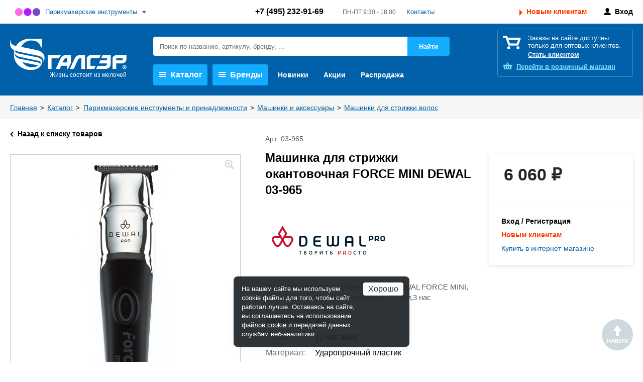

--- FILE ---
content_type: text/html; charset=UTF-8
request_url: https://www.galser.pro/product/mashinka-dlya-strizhki-okantovochnaya-force-mini-dewal-03-965/
body_size: 16771
content:
<!DOCTYPE html>
<html lang="ru">
<head>
<title>Купить оптом Машинка для стрижки окантовочная FORCE MINI DEWAL 03-965</title>
<meta http-equiv="Content-Type" content="text/html; charset=UTF-8" />
<meta name="description" content="Купить Машинка для стрижки окантовочная FORCE MINI DEWAL 03-965 оптом в Москве по выгодной цене. Машинка для стрижки окантовочная FORCE MINI DEWAL 03-965 для оптовых покупателей с доставкой по России ☎ +7 (495) 232-91-69" />
<link href="/bitrix/css/podeli.bnpl/style.css?172735536238549" type="text/css"  rel="stylesheet" />
<link href="/bitrix/templates/galser/magnific-popup/magnific-popup.css?16779273476951" type="text/css"  rel="stylesheet" />
<link href="/bitrix/templates/galser/css/style.css?1768560095417289" type="text/css"  data-template-style="true"  rel="stylesheet" />
<link href="/bitrix/templates/galser/fonts/OpenSans.css?16872042711131" type="text/css"  data-template-style="true"  rel="stylesheet" />
<link href="/bitrix/templates/galser/css/jquery.bxslider.css?16779273424111" type="text/css"  data-template-style="true"  rel="stylesheet" />
<link href="/bitrix/templates/galser/owl.carousel/owl.carousel.css?16779273474300" type="text/css"  data-template-style="true"  rel="stylesheet" />
<link href="/bitrix/templates/galser/tooltipster/tooltipster.bundle.css?15984580719678" type="text/css"  data-template-style="true"  rel="stylesheet" />
<link href="/bitrix/templates/galser/tooltipster/tooltipster.theme-shadow.css?16942869332495" type="text/css"  data-template-style="true"  rel="stylesheet" />
<link href="/bitrix/templates/galser/jquery.fly/style.css?16829800164643" type="text/css"  data-template-style="true"  rel="stylesheet" />
<link href="/bitrix/templates/galser/components/bitrix/search.title/header/style.css?16779273561272" type="text/css"  data-template-style="true"  rel="stylesheet" />
<link href="/bitrix/templates/galser/template_styles.css?16779273428622" type="text/css"  data-template-style="true"  rel="stylesheet" />
<script>if(!window.BX)window.BX={};if(!window.BX.message)window.BX.message=function(mess){if(typeof mess==='object'){for(let i in mess) {BX.message[i]=mess[i];} return true;}};</script>
<script>(window.BX||top.BX).message({"JS_CORE_LOADING":"Загрузка...","JS_CORE_NO_DATA":"- Нет данных -","JS_CORE_WINDOW_CLOSE":"Закрыть","JS_CORE_WINDOW_EXPAND":"Развернуть","JS_CORE_WINDOW_NARROW":"Свернуть в окно","JS_CORE_WINDOW_SAVE":"Сохранить","JS_CORE_WINDOW_CANCEL":"Отменить","JS_CORE_WINDOW_CONTINUE":"Продолжить","JS_CORE_H":"ч","JS_CORE_M":"м","JS_CORE_S":"с","JSADM_AI_HIDE_EXTRA":"Скрыть лишние","JSADM_AI_ALL_NOTIF":"Показать все","JSADM_AUTH_REQ":"Требуется авторизация!","JS_CORE_WINDOW_AUTH":"Войти","JS_CORE_IMAGE_FULL":"Полный размер"});</script>

<script src="/bitrix/js/main/core/core.js?1758522026511455"></script>

<script>BX.Runtime.registerExtension({"name":"main.core","namespace":"BX","loaded":true});</script>
<script>BX.setJSList(["\/bitrix\/js\/main\/core\/core_ajax.js","\/bitrix\/js\/main\/core\/core_promise.js","\/bitrix\/js\/main\/polyfill\/promise\/js\/promise.js","\/bitrix\/js\/main\/loadext\/loadext.js","\/bitrix\/js\/main\/loadext\/extension.js","\/bitrix\/js\/main\/polyfill\/promise\/js\/promise.js","\/bitrix\/js\/main\/polyfill\/find\/js\/find.js","\/bitrix\/js\/main\/polyfill\/includes\/js\/includes.js","\/bitrix\/js\/main\/polyfill\/matches\/js\/matches.js","\/bitrix\/js\/ui\/polyfill\/closest\/js\/closest.js","\/bitrix\/js\/main\/polyfill\/fill\/main.polyfill.fill.js","\/bitrix\/js\/main\/polyfill\/find\/js\/find.js","\/bitrix\/js\/main\/polyfill\/matches\/js\/matches.js","\/bitrix\/js\/main\/polyfill\/core\/dist\/polyfill.bundle.js","\/bitrix\/js\/main\/core\/core.js","\/bitrix\/js\/main\/polyfill\/intersectionobserver\/js\/intersectionobserver.js","\/bitrix\/js\/main\/lazyload\/dist\/lazyload.bundle.js","\/bitrix\/js\/main\/polyfill\/core\/dist\/polyfill.bundle.js","\/bitrix\/js\/main\/parambag\/dist\/parambag.bundle.js"]);
</script>
<script>BX.Runtime.registerExtension({"name":"ui.dexie","namespace":"BX.DexieExport","loaded":true});</script>
<script>BX.Runtime.registerExtension({"name":"ls","namespace":"window","loaded":true});</script>
<script>BX.Runtime.registerExtension({"name":"fx","namespace":"window","loaded":true});</script>
<script>BX.Runtime.registerExtension({"name":"fc","namespace":"window","loaded":true});</script>
<script>BX.Runtime.registerExtension({"name":"podeli_bnpl_frontend","namespace":"window","loaded":true});</script>
<script>(window.BX||top.BX).message({"LANGUAGE_ID":"ru","FORMAT_DATE":"DD.MM.YYYY","FORMAT_DATETIME":"DD.MM.YYYY HH:MI:SS","COOKIE_PREFIX":"BITRIX_SM","SERVER_TZ_OFFSET":"10800","UTF_MODE":"Y","SITE_ID":"gp","SITE_DIR":"\/","USER_ID":"","SERVER_TIME":1769302204,"USER_TZ_OFFSET":0,"USER_TZ_AUTO":"Y","bitrix_sessid":"b41a5ebc112707c490c5f6a216d517d3"});</script>


<script src="/bitrix/js/ui/dexie/dist/dexie.bundle.js?1758521969218847"></script>
<script src="/bitrix/js/main/core/core_ls.js?17585218764201"></script>
<script src="/bitrix/js/main/core/core_fx.js?155782392116888"></script>
<script src="/bitrix/js/main/core/core_frame_cache.js?175852196616945"></script>
<script src="/bitrix/js/podeli.bnpl/script.js?172735536298101"></script>
<script>
					(function () {
						"use strict";

						var counter = function ()
						{
							var cookie = (function (name) {
								var parts = ("; " + document.cookie).split("; " + name + "=");
								if (parts.length == 2) {
									try {return JSON.parse(decodeURIComponent(parts.pop().split(";").shift()));}
									catch (e) {}
								}
							})("BITRIX_CONVERSION_CONTEXT_gp");

							if (cookie && cookie.EXPIRE >= BX.message("SERVER_TIME"))
								return;

							var request = new XMLHttpRequest();
							request.open("POST", "/bitrix/tools/conversion/ajax_counter.php", true);
							request.setRequestHeader("Content-type", "application/x-www-form-urlencoded");
							request.send(
								"SITE_ID="+encodeURIComponent("gp")+
								"&sessid="+encodeURIComponent(BX.bitrix_sessid())+
								"&HTTP_REFERER="+encodeURIComponent(document.referrer)
							);
						};

						if (window.frameRequestStart === true)
							BX.addCustomEvent("onFrameDataReceived", counter);
						else
							BX.ready(counter);
					})();
				</script>



<script src="/bitrix/templates/galser/js/jquery-2.1.4.js?167792734784784"></script>
<script src="/bitrix/templates/galser/js/wNumb.js?16779273478785"></script>
<script src="/bitrix/templates/galser/js/jquery.bxslider.min.js?167792734723549"></script>
<script src="/bitrix/templates/galser/owl.carousel/owl.carousel.min.js?167792734742938"></script>
<script src="/bitrix/templates/galser/owl.carousel/owl.carousel2.thumbs.js?16779273477050"></script>
<script src="/bitrix/templates/galser/tooltipster/tooltipster.bundle.min.js?159845807139900"></script>
<script src="/bitrix/templates/galser/js/jquery.touchSwipe.min.js?153718561920384"></script>
<script src="/bitrix/templates/galser/js/preview-slider.js?17470415534409"></script>
<script src="/bitrix/templates/galser/jquery.fly/script.js?17425387863948"></script>
<script src="/bitrix/components/bitrix/search.title/script.js?175852193010542"></script>
<script src="/bitrix/templates/galser/components/bitrix/menu/header/script.js?1677927352972"></script>
<script src="/bitrix/templates/galser/components/bitrix/news.list/header-brands/script.js?1677927353471"></script>
<script src="/bitrix/templates/galser/components/bitrix/catalog/catalog/script.js?17298444307908"></script>
<script src="/bitrix/templates/galser/magnific-popup/jquery.magnific-popup.min.js?167792734720216"></script>

<link rel="canonical" href="https://www.galser.pro/product/mashinka-dlya-strizhki-okantovochnaya-force-mini-dewal-03-965/" />
<meta name="viewport" content="width=device-width, initial-scale=1.0, maximum-scale=1, user-scalable=no" />
<link rel="stylesheet" type="text/css" media="print" href="/bitrix/templates/galser/print.css"  />
<link rel="shortcut icon" href="/favicon.ico" />
</head>

<body id="top" class="site-gp">
<header class="header">
	<div class="header-top">
		<div class="wrap">
			<div class="header-white">
				<div class="header-white-selector-wrapper">
	<div class="header-white-selector">
		<span class="selected-gp"><a href="/catalog/parikmakherskie-instrumenty-i-prinadlezhnosti/">Парикмахерские инструменты</a></span>
		<a href="https://www.galser.ru/" target="_blank" class="header-white-selector-link ">Подарки, бизнес-аксессуары, багаж</a>
	</div>
</div>
									<div class="header-white-contacts">
						<span class="header-white-tel">
							<a href="tel:+74952329169">+7 (495) 232-91-69</a>						</span>
						<span class="header-white-opening">
							ПН-ПТ 9:30 - 18:00						</span>
						<a href="/contacts/">Контакты</a>
					</div>
													<div class="header-white-buttons">
						<a href="/new-clients/" class="ico-new">Новым клиентам</a>
						<span></span>
						<a href="/personal/" class="ico-personal" onclick="return flyAjax('/personal/login.php')">Вход</a>
					</div>
							</div>
		</div>
	</div>	
	<div class="header-blue">
		<div class="wrap">
			<div class="header-blue-row">
				<div class="header-blue-logo">
					<a class="header-blue-logo-img" href="/"><img src="/bitrix/templates/galser/images/galser.ru.png" /></a>
				</div>
				<div class="header-blue-center">
	<div class="header-blue-search">
	<form action="/search/" id="title-search">
		<input type="text" id="title-search-input" class="input" name="q" value="" autocomplete="off" placeholder="Поиск по названию, артикулу, бренду, ..." />
		<input type="submit" class="btn-search" value="Найти" />
	</form>
</div>

<script language="javascript">
<!--
BX.ready(function(){
	new JCTitleSearch({
		'AJAX_PAGE' : '/product/mashinka-dlya-strizhki-okantovochnaya-force-mini-dewal-03-965/',
		'CONTAINER_ID': 'title-search',
		'INPUT_ID': 'title-search-input',
		'MIN_QUERY_LEN': 2
	});
});
-->
</script>
					<div class="header-blue-menu">
	
<nav>
<ul class="header-menu">
	<li class="header-menu-li-sub">
		<a href="/catalog/" rel="headerMenuCatalog"><i></i>Каталог</a>
	</li>
	<li class="header-menu-li-sub">
		<a href="/brands/" rel="headerMenuBrands"><i></i>Бренды</a>
	</li>
	<li class="header-menu-li">
		<a href="/new/">Новинки</a>
	</li>
	<li class="header-menu-li">
		<a href="/special/">Акции</a>
	</li>
	<li class="header-menu-li">
		<a href="/sale/">Распродажа</a>
	</li>
</ul>
</nav>
					</div><!--/header-blue-menu-->
				</div><!--/header-blue-center-->
				<div class="header-blue-right">
					<div class="header-white-tel-mob">
											</div>
					<div class="header-blue-basket">
	<div class="header-blue-basket-desc">
		<p>Заказы<span> на сайте</span> доступны только для оптовых клиентов.</p>
		<p><a href="/new-clients/">Стать клиентом</a></p>
	</div>
	<div class="header-blue-basket-shop">
		<a href="https://www.galser-parikmacher.ru/" target="_blank"><span>Перейти в </span>розничный магазин</a>
	</div>
</div>
				</div><!--/header-blue-right-->
			</div><!--/header-blue-row-->
			<div class="header-menu-sub-block" id="headerMenuCatalog">
	<div class="header-menu-sub-bg"></div>
	<div class="header-menu-sub">
		<div class="wrap">
			<a href="javascript:;" class="header-menu-sub-close"></a>

<div class="sub-shortcuts">
	<a class="shortcut-item" href="/catalog/shchiptsy-i-ployki/?f_393_945875537=Y" onclick="BX.showWait()"><i style="background-image:url(/upload/iblock/4a3/8l4mk7899uwdureviycdp90zrg2wj48n/ico_dewal.png)"></i> <big>DEWAL</big> Щипцы-выпрямители, плойки</a>
	<a class="shortcut-item" href="/catalog/feny-i-aksessuary/?f_393_945875537=Y" onclick="BX.showWait()"><i style="background-image:url(/upload/iblock/f5f/3psohe9dqbcwal1wqlonbxtinti0xmw5/ico_dewal.png)"></i> <big>DEWAL</big> Фены</a>
	<a class="shortcut-item" href="/catalog/nozhnitsy-parikmakherskie/?f_393_2573801986=Y" onclick="BX.showWait()"><i style="background-image:url(/upload/iblock/0ee/9wkrg5bwy2llnnw02rr51pu430urwhtr/shortcut_tayo.jpg)"></i> <big>TAYO</big> Ножницы</a>
	<a class="shortcut-item" href="/catalog/mashinki-dlya-strizhki-volos/?f_393_945875537=Y" onclick="BX.showWait()"><i style="background-image:url(/upload/iblock/2aa/rd1bhupic6t6gd8o67t8zbblh4kq3axh/ico_dewal.png)"></i> <big>DEWAL</big> Машинки</a>
	<a class="shortcut-item" href="/catalog/rascheski-i-brashingi/?f_393_945875537=Y" onclick="BX.showWait()"><i style="background-image:url(/upload/iblock/715/cirp9wvc4hfwsi59s3tugtikvvf2qh5r/ico_dewal.png)"></i> <big>DEWAL</big> Брашинги, термобрашинги, щётки, расчёски</a>
	<a class="shortcut-item" href="/catalog/mashinki-dlya-strizhki-volos/?f_393_2083551476=Y" onclick="BX.showWait()"><i style="background-image:url(/upload/resize_cache/iblock/c7c/sz1o35s66wk265kjxf8n3cevdibygbod/30_20_1/shortcut_andis.jpg)"></i> <big>Andis</big> Машинки</a>
	<a class="shortcut-item" href="/catalog/feny-dlya-volos/?f_393_1646730231=Y" onclick="BX.showWait()"><i style="background-image:url(/upload/iblock/383/n98oqjin2lcjs8jl09idl9c8ylsbh8ur/shortcut_parlux.jpg)"></i> <big>Parlux</big> Фены</a>
	<a class="shortcut-item" href="/catalog/okrashivanie_1/" onclick="BX.showWait()"><i style="background-image:url(/upload/resize_cache/iblock/6fe/1ozyj1arp5e53xbtzq8v7a7jdrf9cr68/30_20_1/shortcut_alfaparf.jpg)"></i> <big>Alfaparf</big> Красители</a>
</div>
			<div class="sub-catalog-row">
<div class="sub-catalog">
			<div class="sub-catalog-col">
										<div class="sub-catalog-col-name"><a href="/catalog/parikmakherskie-instrumenty-i-prinadlezhnosti/" onclick="BX.showWait()">Парикмахерские инструменты и принадлежности</a>&nbsp;<i>2715</i></div>
														<ul>
						<li><big><a href="/catalog/bigudi-i-koklyushki/" onclick="BX.showWait()">Бигуди и коклюшки</a>&nbsp;<i>60</i></big></li>
											</ul>
										<ul>
						<li><big><a href="/catalog/valiki-i-rezinki/" onclick="BX.showWait()">Валики и резинки</a>&nbsp;<i>72</i></big></li>
											</ul>
										<ul>
						<li><big><a href="/catalog/instrumenty-dlya-manikyura-i-pedikyura/" onclick="BX.showWait()">Инструменты для маникюра и педикюра</a>&nbsp;<i>224</i></big></li>
											</ul>
										<ul>
						<li><big><a href="/catalog/kisti-dlya-volos/" onclick="BX.showWait()">Кисти для волос</a>&nbsp;<i>60</i></big></li>
											</ul>
										<ul>
						<li><big><a href="/catalog/makiyazhnye-prinadlezhnosti/" onclick="BX.showWait()">Макияжные принадлежности</a>&nbsp;<i>88</i></big></li>
											</ul>
										<ul>
						<li><big><a href="/catalog/manekeny-dlya-prichesok/" onclick="BX.showWait()">Манекены для причесок</a>&nbsp;<i>18</i></big></li>
											</ul>
										<ul>
						<li><big><a href="/catalog/mashinki-i-aksessuary/" onclick="BX.showWait()">Машинки и аксессуары</a>&nbsp;<i>401</i></big></li>
											</ul>
										<ul>
						<li><big><a href="/catalog/nozhnitsy-i-britvy/" onclick="BX.showWait()">Ножницы и бритвы</a>&nbsp;<i>443</i></big></li>
											</ul>
										<ul>
						<li><big><a href="/catalog/penyuary-peleriny-fartuki/" onclick="BX.showWait()">Пеньюары, пелерины, фартуки</a>&nbsp;<i>84</i></big></li>
											</ul>
										<ul>
						<li><big><a href="/catalog/raspyliteli-misochki-mernye-stakanchiki/" onclick="BX.showWait()">Распылители, мисочки, мерные стаканчики</a>&nbsp;<i>78</i></big></li>
											</ul>
										<ul>
						<li><big><a href="/catalog/raskhodnye-materialy-dlya-parikmakherov/" onclick="BX.showWait()">Расходные материалы для парикмахеров</a>&nbsp;<i>28</i></big></li>
											</ul>
										<ul>
						<li><big><a href="/catalog/rascheski-i-brashingi/" onclick="BX.showWait()">Расчески и брашинги</a>&nbsp;<i>532</i></big></li>
											</ul>
										<ul>
						<li><big><a href="/catalog/setochki-i-shapochki-dlya-volos/" onclick="BX.showWait()">Сеточки и шапочки для волос</a>&nbsp;<i>17</i></big></li>
											</ul>
										<ul>
						<li><big><a href="/catalog/soputstvuyushchie-tovary-dlya-parikmakherov/" onclick="BX.showWait()">Сопутствующие товары для парикмахеров</a>&nbsp;<i>66</i></big></li>
											</ul>
										<ul>
						<li><big><a href="/catalog/feny-i-aksessuary/" onclick="BX.showWait()">Фены и аксессуары</a>&nbsp;<i>218</i></big></li>
											</ul>
										<ul>
						<li><big><a href="/catalog/chemodany-sumki-chekhly/" onclick="BX.showWait()">Чемоданы, сумки, чехлы</a>&nbsp;<i>38</i></big></li>
											</ul>
										<ul>
						<li><big><a href="/catalog/shpilki-nevidimki-zazhimy/" onclick="BX.showWait()">Шпильки, невидимки, зажимы</a>&nbsp;<i>157</i></big></li>
											</ul>
										<ul>
						<li><big><a href="/catalog/shchiptsy-i-ployki/" onclick="BX.showWait()">Щипцы и плойки</a>&nbsp;<i>130</i></big></li>
											</ul>
										<ul>
						<li><big><a href="/catalog/prochie-aksessuary/" onclick="BX.showWait()">Прочие аксессуары</a>&nbsp;<i>1</i></big></li>
											</ul>
																		</div>
				<div class="sub-catalog-col">
										<div class="sub-catalog-col-name"><a href="/catalog/kosmetika-dlya-volos-benvoleo/" onclick="BX.showWait()">Косметика для волос BENVOLEO</a>&nbsp;<i>24</i></div>
														<ul>
						<li><big><a href="/catalog/daily/" onclick="BX.showWait()">DAILY</a>&nbsp;<i>1</i></big></li>
											</ul>
										<ul>
						<li><big><a href="/catalog/glossy/" onclick="BX.showWait()">GLOSSY</a>&nbsp;<i>5</i></big></li>
											</ul>
										<ul>
						<li><big><a href="/catalog/hydration/" onclick="BX.showWait()">HYDRATION</a>&nbsp;<i>5</i></big></li>
											</ul>
										<ul>
						<li><big><a href="/catalog/recovery/" onclick="BX.showWait()">RECOVERY</a>&nbsp;<i>5</i></big></li>
											</ul>
										<ul>
						<li><big><a href="/catalog/leave-in-refresh/" onclick="BX.showWait()">LEAVE-IN & REFRESH</a>&nbsp;<i>4</i></big></li>
											</ul>
										<ul>
						<li><big><a href="/catalog/shot/" onclick="BX.showWait()">SHOT</a>&nbsp;<i>3</i></big></li>
											</ul>
										<ul>
						<li><big><a href="/catalog/aksessuary_1/" onclick="BX.showWait()">Аксессуары</a>&nbsp;<i>1</i></big></li>
											</ul>
																				<div class="sub-catalog-col-name"><a href="/catalog/gruming/" onclick="BX.showWait()">Груминг</a>&nbsp;<i>34</i></div>
														<ul>
						<li><big><a href="/catalog/nozhnitsy-dlya-gruminga/" onclick="BX.showWait()">Ножницы для груминга</a>&nbsp;<i>7</i></big></li>
											</ul>
										<ul>
						<li><big><a href="/catalog/shchyetki-i-raschyeski-dlya-zhivotnykh/" onclick="BX.showWait()">Щётки и расчёски для животных</a>&nbsp;<i>13</i></big></li>
											</ul>
										<ul>
						<li><big><a href="/catalog/aksessuary-dlya-ukhoda-za-kogtyami/" onclick="BX.showWait()">Аксессуары для ухода за когтями</a>&nbsp;<i>4</i></big></li>
											</ul>
										<ul>
						<li><big><a href="/catalog/elektropribory-dlya-ukhoda-za-zhivotnymi/" onclick="BX.showWait()">Электроприборы для ухода за животными</a>&nbsp;<i>10</i></big></li>
											</ul>
																				<div class="sub-catalog-col-name"><a href="/catalog/kosmetika-dlya-litsa-volos-i-kozhi-golovy-sinesia/" onclick="BX.showWait()">Косметика для лица, волос и кожи головы SINESIA</a>&nbsp;<i>32</i></div>
														<ul>
						<li><big><a href="/catalog/take-a-nap/" onclick="BX.showWait()">TAKE A NAP</a>&nbsp;<i>10</i></big></li>
											</ul>
										<ul>
						<li><big><a href="/catalog/beauty-cuddles/" onclick="BX.showWait()">BEAUTY CUDDLES</a>&nbsp;<i>4</i></big></li>
											</ul>
										<ul>
						<li><big><a href="/catalog/biotic-formulas/" onclick="BX.showWait()">BIOTIC FORMULAS</a>&nbsp;<i>10</i></big></li>
											</ul>
										<ul>
						<li><big><a href="/catalog/waterless-beauty/" onclick="BX.showWait()">WATERLESS BEAUTY</a>&nbsp;<i>2</i></big></li>
											</ul>
										<ul>
						<li><big><a href="/catalog/super-drops/" onclick="BX.showWait()">SUPER DROPS</a>&nbsp;<i>3</i></big></li>
											</ul>
										<ul>
						<li><big><a href="/catalog/cool-beauty/" onclick="BX.showWait()">COOL BEAUTY</a>&nbsp;<i>3</i></big></li>
											</ul>
																		</div>
				<div class="sub-catalog-col">
										<div class="sub-catalog-col-name"><a href="/catalog/kosmetika-dlya-volos-il-salone-milano/" onclick="BX.showWait()">Косметика для волос IL SALONE MILANO</a>&nbsp;<i>62</i></div>
														<ul>
						<li><big><a href="/catalog/okrashivanie/" onclick="BX.showWait()">Окрашивание</a>&nbsp;<i>22</i></big></li>
											</ul>
										<ul>
						<li><big><a href="/catalog/ukhody/" onclick="BX.showWait()">Уходы</a>&nbsp;<i>40</i></big></li>
											</ul>
																				<div class="sub-catalog-col-name"><a href="/catalog/kosmetologiya-ten-science/" onclick="BX.showWait()">Косметология TEN SCIENCE</a>&nbsp;<i>44</i></div>
														<ul>
						<li><big><a href="/catalog/age-lumina/" onclick="BX.showWait()">AGE LUMINA</a>&nbsp;<i>9</i></big></li>
											</ul>
										<ul>
						<li><big><a href="/catalog/age-stellar/" onclick="BX.showWait()">AGE STELLAR</a>&nbsp;<i>6</i></big></li>
											</ul>
										<ul>
						<li><big><a href="/catalog/fill-regen/" onclick="BX.showWait()">FILL REGEN</a>&nbsp;<i>6</i></big></li>
											</ul>
										<ul>
						<li><big><a href="/catalog/face-defence/" onclick="BX.showWait()">FACE DEFENCE</a>&nbsp;<i>6</i></big></li>
											</ul>
										<ul>
						<li><big><a href="/catalog/face-essentials/" onclick="BX.showWait()">FACE ESSENTIALS</a>&nbsp;<i>6</i></big></li>
											</ul>
										<ul>
						<li><big><a href="/catalog/essential-oils/" onclick="BX.showWait()">ESSENTIAL OILS</a>&nbsp;<i>4</i></big></li>
											</ul>
										<ul>
						<li><big><a href="/catalog/hydra-magnetic/" onclick="BX.showWait()">HYDRA MAGNETIC</a>&nbsp;<i>7</i></big></li>
											</ul>
																				<div class="sub-catalog-col-name"><a href="/catalog/kosmetika-dlya-volos-dewal-cosmetics/" onclick="BX.showWait()">Косметика для волос DEWAL Cosmetics</a>&nbsp;<i>160</i></div>
														<ul>
						<li><big><a href="/catalog/aksessuary/" onclick="BX.showWait()">Аксессуары</a>&nbsp;<i>4</i></big></li>
											</ul>
										<ul>
						<li><big><a href="/catalog/okrashivanie_2/" onclick="BX.showWait()">Окрашивание</a>&nbsp;<i>122</i></big></li>
											</ul>
										<ul>
						<li><big><a href="/catalog/stayling_1/" onclick="BX.showWait()">Стайлинг</a>&nbsp;<i>7</i></big></li>
											</ul>
										<ul>
						<li><big><a href="/catalog/ukhod-za-volosami/" onclick="BX.showWait()">Уход за волосами</a>&nbsp;<i>27</i></big></li>
											</ul>
																				<div class="sub-catalog-col-name"><a href="/catalog/kosmetika-dlya-volos-alfaparf-milano-professional/" onclick="BX.showWait()">Косметика для волос ALFAPARF MILANO PROFESSIONAL</a>&nbsp;<i>432</i></div>
														<ul>
						<li><big><a href="/catalog/tsvet/" onclick="BX.showWait()">Цвет</a>&nbsp;<i>307</i></big></li>
											</ul>
										<ul>
						<li><big><a href="/catalog/stayling/" onclick="BX.showWait()">Стайлинг</a>&nbsp;<i>16</i></big></li>
											</ul>
										<ul>
						<li><big><a href="/catalog/transformatsiya-formy/" onclick="BX.showWait()">Трансформация формы</a>&nbsp;<i>9</i></big></li>
											</ul>
										<ul>
						<li><big><a href="/catalog/ukhod/" onclick="BX.showWait()">Уход</a>&nbsp;<i>100</i></big></li>
											</ul>
																		</div>
				<div class="sub-catalog-col">
										<div class="sub-catalog-col-name"><a href="/catalog/kosmetika-dlya-volos-yellow/" onclick="BX.showWait()">Косметика для волос YELLOW</a>&nbsp;<i>178</i></div>
														<ul>
						<li><big><a href="/catalog/okrashivanie_3/" onclick="BX.showWait()">Окрашивание</a>&nbsp;<i>112</i></big></li>
											</ul>
										<ul>
						<li><big><a href="/catalog/stayling_2/" onclick="BX.showWait()">Стайлинг</a>&nbsp;<i>12</i></big></li>
											</ul>
										<ul>
						<li><big><a href="/catalog/ukhod-za-volosami_1/" onclick="BX.showWait()">Уход за волосами</a>&nbsp;<i>54</i></big></li>
											</ul>
																				<div class="sub-catalog-col-name"><a href="/catalog/oborudovanie-i-reklama-parikmakherskogo-napravleniya/" onclick="BX.showWait()">Оборудование и реклама парикмахерского направления</a>&nbsp;<i>1</i></div>
														<ul>
						<li><big><a href="/catalog/dewal-reklama-i-oborudovanie/" onclick="BX.showWait()">DEWAL реклама и оборудование</a>&nbsp;<i>1</i></big></li>
											</ul>
																											<div class="sub-catalog-col-name"><a href="/catalog/" onclick="BX.showWait()">Каталог товаров</a></div>
					</div>
	</div>
			</div>
		</div>
	</div>
</div>
<div class="header-menu-sub-block" id="headerMenuBrands">
	<div class="header-menu-sub-bg"></div>
	<div class="header-menu-sub">
		<div class="wrap">
			<a href="javascript:;" class="header-menu-sub-close"></a>
<div class="sub-brands">
<div class="sub-brands-left">
	<ul>
					<li><a class="item-5880" href="/brands/alfaparf-milano/" rel="5880">ALFAPARF MILANO PROFESSIONAL</a></li>
					<li><a class="item-5881" href="/brands/andis/" rel="5881">Andis</a></li>
					<li><a class="item-5882" href="/brands/babyliss-pro/" rel="5882">BaByliss PRO</a></li>
					<li><a class="item-7968" href="/brands/benvoleo/" rel="7968">Benvoleo</a></li>
					<li><a class="item-5883" href="/brands/coif-in/" rel="5883">COIF*IN</a></li>
					<li><a class="item-7886" href="/brands/dewal-pro-grooming/" rel="7886">DEWAL PRO GROOMING</a></li>
					<li><a class="item-5893" href="/brands/dovo/" rel="5893">DOVO</a></li>
					<li><a class="item-5884" href="/brands/dewal/" rel="5884">Dewal</a></li>
					<li><a class="item-5891" href="/brands/dewal-cosmetics/" rel="5891">Dewal Cosmetics</a></li>
					<li><a class="item-5885" href="/brands/erbe/" rel="5885">Erbe</a></li>
					<li><a class="item-5886" href="/brands/ermila/" rel="5886">Ermila</a></li>
					<li><a class="item-5892" href="/brands/gd/" rel="5892">GD</a></li>
					<li><a class="item-13055" href="/brands/IL-SALONE-MILANO/" rel="13055">IL SALONE MILANO</a></li>
					<li><a class="item-5895" href="/brands/jaguar/" rel="5895">JAGUAR</a></li>
					<li><a class="item-14040" href="/brands/mrd/" rel="14040">MRD</a></li>
					<li><a class="item-5887" href="/brands/moser/" rel="5887">Moser</a></li>
					<li><a class="item-5888" href="/brands/parlux/" rel="5888">Parlux</a></li>
					<li><a class="item-7818" href="/brands/SINESIA/" rel="7818">SINESIA</a></li>
					<li><a class="item-5889" href="/brands/tayo/" rel="5889">TAYO</a></li>
					<li><a class="item-13137" href="/brands/TEN-SCIENCE/" rel="13137">TEN SCIENCE</a></li>
					<li><a class="item-14494" href="/brands/valera/" rel="14494">Valera</a></li>
					<li><a class="item-5890" href="/brands/yes/" rel="5890">YES</a></li>
					<li><a class="item-5894" href="/brands/yellow/" rel="5894">Yellow Professional</a></li>
				<li><br><a href="/brands/">Все бренды</a></li>
	</ul>
</div>
<div class="sub-brands-right">
	<div>
					<a class="item-5880" href="/brands/alfaparf-milano/" rel="5880"><img src="/upload/resize_cache/iblock/39f/ku29b9vx9akb7fs3n9dp3c89t1dlcniv/120_80_1/alfa_new.png" alt="" title="ALFAPARF MILANO PROFESSIONAL" /></a>
					<a class="item-7968" href="/brands/benvoleo/" rel="7968"><img src="/upload/resize_cache/iblock/437/z0lzbqbi2xh1sr2izkf0nuh02j32lgo0/120_80_1/benvoleo.png" alt="" title="Benvoleo" /></a>
					<a class="item-5884" href="/brands/dewal/" rel="5884"><img src="/upload/resize_cache/iblock/a9b/uc3bh6wm2litma34435mznm0gs1sb8h4/120_80_1/logo_dewal.png" alt="" title="Dewal" /></a>
					<a class="item-7818" href="/brands/SINESIA/" rel="7818"><img src="/upload/resize_cache/iblock/3bb/0hy6u69seqluljnshsyoegop1sccrgbh/120_80_1/SINESIA_LOGO_black.jpg" alt="" title="SINESIA" /></a>
					<a class="item-5895" href="/brands/jaguar/" rel="5895"><img src="/upload/resize_cache/iblock/575/w24l8r17xo543d5xv0bz114eio5mllt4/120_80_1/jaguar_logo.jpg" alt="" title="JAGUAR" /></a>
					<a class="item-7886" href="/brands/dewal-pro-grooming/" rel="7886"><img src="/upload/resize_cache/iblock/4a9/e6pjd4q2qh77u3t61s0p3s77psgqzlpr/120_80_1/Dewal_Pro_Grooming_Logo_full_black_Logo_full_black.png" alt="" title="DEWAL PRO GROOMING" /></a>
					<a class="item-14040" href="/brands/mrd/" rel="14040"><img src="/upload/resize_cache/iblock/720/7zvzxs32qlz3pbf016bdggg9lmp7gbf2/120_80_1/250x25-px.jpg" alt="" title="MRD" /></a>
					<a class="item-5889" href="/brands/tayo/" rel="5889"><img src="/upload/resize_cache/iblock/e1b/42omjzhqpuqcqgvgdu3bofwj08tgk525/120_80_1/logo_0012.jpg" alt="" title="TAYO" /></a>
					<a class="item-5882" href="/brands/babyliss-pro/" rel="5882"><img src="/upload/resize_cache/iblock/9e5/aruk3gwsj71iqnzmvz20itbap7j1kiae/120_80_1/logo_0011.jpg" alt="" title="BaByliss PRO" /></a>
					<a class="item-5883" href="/brands/coif-in/" rel="5883"><img src="/upload/resize_cache/iblock/5e8/t4uzfjk88xedshdjd7icmx2qdrl2ose2/120_80_1/logo_0010.jpg" alt="" title="COIF*IN" /></a>
					<a class="item-5888" href="/brands/parlux/" rel="5888"><img src="/upload/resize_cache/iblock/211/9z23s9hzd3fr68x8mkr4o6ibugzvozay/120_80_1/logo_0009.jpg" alt="" title="Parlux" /></a>
					<a class="item-5885" href="/brands/erbe/" rel="5885"><img src="/upload/resize_cache/iblock/faf/cg7lkuccf9k3uug55kx7553ykmoieoiv/120_80_1/logo_0008.jpg" alt="" title="Erbe" /></a>
					<a class="item-5886" href="/brands/ermila/" rel="5886"><img src="/upload/resize_cache/iblock/b0e/37uf5hgc2atiuu7uqjyfx435uarzu2wx/120_80_1/logo_0007.jpg" alt="" title="Ermila" /></a>
					<a class="item-5887" href="/brands/moser/" rel="5887"><img src="/upload/resize_cache/iblock/85b/exav1fatfi436ii1lhuato0aqklpb62j/120_80_1/logo_0006.jpg" alt="" title="Moser" /></a>
					<a class="item-5892" href="/brands/gd/" rel="5892"><img src="/upload/resize_cache/iblock/fe3/sn8oh9ox51rl888kfpxcu1hihohmk0lt/120_80_1/logogd.jpg" alt="" title="GD" /></a>
					<a class="item-5893" href="/brands/dovo/" rel="5893"><img src="/upload/resize_cache/iblock/ac9/owsdjbm7ylwlrfxpzhzmak3uh53lhhwg/120_80_1/logo_0004.jpg" alt="" title="DOVO" /></a>
					<a class="item-5881" href="/brands/andis/" rel="5881"><img src="/upload/resize_cache/iblock/913/l45bsfjvflghcs3i76zx1t1atew44tzl/120_80_1/andis.png" alt="" title="Andis" /></a>
					<a class="item-5891" href="/brands/dewal-cosmetics/" rel="5891"><img src="/upload/resize_cache/iblock/462/n0ks61e4necqc07c8cmym3lze6ndy2f0/120_80_1/DC_Logo_2023_galser.png" alt="" title="Dewal Cosmetics" /></a>
					<a class="item-13055" href="/brands/IL-SALONE-MILANO/" rel="13055"><img src="/upload/resize_cache/iblock/bde/wmdmqckl4hi5uks8mn9cz2c578juu077/120_80_1/salone_milano_logo_oro_nero_ai.png" alt="" title="IL SALONE MILANO" /></a>
					<a class="item-13137" href="/brands/TEN-SCIENCE/" rel="13137"><img src="/upload/resize_cache/iblock/774/74x5t0bjswq6flvvy18finekhaxmkpw4/120_80_1/ten1.jpg" alt="" title="TEN SCIENCE" /></a>
					<a class="item-14494" href="/brands/valera/" rel="14494"><img src="/upload/resize_cache/iblock/84b/iloc9se7qq3x1j8x19uu96tl5pu1h2ek/120_80_1/Frame_Valera.png" alt="" title="Valera" /></a>
					<a class="item-5894" href="/brands/yellow/" rel="5894"><img src="/upload/resize_cache/iblock/fda/k5du540lcbp087uxori9k9on1paolfae/120_80_1/LOGO_YELLOW_PROFESSIONAL_galser.png" alt="" title="Yellow Professional" /></a>
					<a class="item-5890" href="/brands/yes/" rel="5890"><img src="/upload/resize_cache/iblock/aee/9h3txaaredrkwzhnvwmg6rhf8m4p6xx5/120_80_1/logo_0001.jpg" alt="" title="YES" /></a>
		</div>
</div>
</div>
		</div>
	</div>
</div>
		</div>

		<div class="header-blue-buttons-mob">
			<button class="btn-blue  header-blue-nav__toggle">Каталог</button>
			<button class="btn-blue  header-blue-nav__toggle--menu">Меню</button>
			<div class="header-catalog-mobile  popup-catalog">
				<button class="popup-catalog-close" type="button" title="Закрыть">Закрыть</button>
				<div class="header-catalog-mobile-title"><p>Каталог</p></div>
									<div class="popup-catalog--unauthorize-upper">
						<span>Заказы на сайте доступны только для оптовых клиентов.</span>
						<a href="/personal/login.php" onclick="return flyAjax(this)">Войти</a>
						<a href="/new-clients/">Стать клиентом</a>
					</div>
								<ul>
					<li>
						<div class="header-menu-search-wrapper">
							<form action="/search/" method="get" class="header-menu-search-mob">
								<input name="q" placeholder="Поиск по сайту" type="search" required />
								<button type="submit">Поиск</button>
							</form>
						</div>
					</li>
						<li><a href="/catalog/parikmakherskie-instrumenty-i-prinadlezhnosti/" class="header-catalog-mobile-link" onclick="BX.showWait()">Парикмахерские инструменты и принадлежности</a></li>
	<li class="item-small"><a href="/catalog/bigudi-i-koklyushki/" class="header-catalog-mobile-link" onclick="BX.showWait()">Бигуди и коклюшки</a></li>
	<li class="item-small"><a href="/catalog/valiki-i-rezinki/" class="header-catalog-mobile-link" onclick="BX.showWait()">Валики и резинки</a></li>
	<li class="item-small"><a href="/catalog/instrumenty-dlya-manikyura-i-pedikyura/" class="header-catalog-mobile-link" onclick="BX.showWait()">Инструменты для маникюра и педикюра</a></li>
	<li class="item-small"><a href="/catalog/kisti-dlya-volos/" class="header-catalog-mobile-link" onclick="BX.showWait()">Кисти для волос</a></li>
	<li class="item-small"><a href="/catalog/makiyazhnye-prinadlezhnosti/" class="header-catalog-mobile-link" onclick="BX.showWait()">Макияжные принадлежности</a></li>
	<li class="item-small"><a href="/catalog/manekeny-dlya-prichesok/" class="header-catalog-mobile-link" onclick="BX.showWait()">Манекены для причесок</a></li>
	<li class="item-small"><a href="/catalog/mashinki-i-aksessuary/" class="header-catalog-mobile-link" onclick="BX.showWait()">Машинки и аксессуары</a></li>
	<li class="item-small"><a href="/catalog/nozhnitsy-i-britvy/" class="header-catalog-mobile-link" onclick="BX.showWait()">Ножницы и бритвы</a></li>
	<li class="item-small"><a href="/catalog/penyuary-peleriny-fartuki/" class="header-catalog-mobile-link" onclick="BX.showWait()">Пеньюары, пелерины, фартуки</a></li>
	<li class="item-small"><a href="/catalog/raspyliteli-misochki-mernye-stakanchiki/" class="header-catalog-mobile-link" onclick="BX.showWait()">Распылители, мисочки, мерные стаканчики</a></li>
	<li class="item-small"><a href="/catalog/raskhodnye-materialy-dlya-parikmakherov/" class="header-catalog-mobile-link" onclick="BX.showWait()">Расходные материалы для парикмахеров</a></li>
	<li class="item-small"><a href="/catalog/rascheski-i-brashingi/" class="header-catalog-mobile-link" onclick="BX.showWait()">Расчески и брашинги</a></li>
	<li class="item-small"><a href="/catalog/setochki-i-shapochki-dlya-volos/" class="header-catalog-mobile-link" onclick="BX.showWait()">Сеточки и шапочки для волос</a></li>
	<li class="item-small"><a href="/catalog/soputstvuyushchie-tovary-dlya-parikmakherov/" class="header-catalog-mobile-link" onclick="BX.showWait()">Сопутствующие товары для парикмахеров</a></li>
	<li class="item-small"><a href="/catalog/feny-i-aksessuary/" class="header-catalog-mobile-link" onclick="BX.showWait()">Фены и аксессуары</a></li>
	<li class="item-small"><a href="/catalog/chemodany-sumki-chekhly/" class="header-catalog-mobile-link" onclick="BX.showWait()">Чемоданы, сумки, чехлы</a></li>
	<li class="item-small"><a href="/catalog/shpilki-nevidimki-zazhimy/" class="header-catalog-mobile-link" onclick="BX.showWait()">Шпильки, невидимки, зажимы</a></li>
	<li class="item-small"><a href="/catalog/shchiptsy-i-ployki/" class="header-catalog-mobile-link" onclick="BX.showWait()">Щипцы и плойки</a></li>
	<li class="item-small"><a href="/catalog/prochie-aksessuary/" class="header-catalog-mobile-link" onclick="BX.showWait()">Прочие аксессуары</a></li>
	<li><a href="/catalog/kosmetika-dlya-volos-benvoleo/" class="header-catalog-mobile-link" onclick="BX.showWait()">Косметика для волос BENVOLEO</a></li>
	<li class="item-small"><a href="/catalog/daily/" class="header-catalog-mobile-link" onclick="BX.showWait()">DAILY</a></li>
	<li class="item-small"><a href="/catalog/glossy/" class="header-catalog-mobile-link" onclick="BX.showWait()">GLOSSY</a></li>
	<li class="item-small"><a href="/catalog/hydration/" class="header-catalog-mobile-link" onclick="BX.showWait()">HYDRATION</a></li>
	<li class="item-small"><a href="/catalog/recovery/" class="header-catalog-mobile-link" onclick="BX.showWait()">RECOVERY</a></li>
	<li class="item-small"><a href="/catalog/leave-in-refresh/" class="header-catalog-mobile-link" onclick="BX.showWait()">LEAVE-IN & REFRESH</a></li>
	<li class="item-small"><a href="/catalog/shot/" class="header-catalog-mobile-link" onclick="BX.showWait()">SHOT</a></li>
	<li class="item-small"><a href="/catalog/aksessuary_1/" class="header-catalog-mobile-link" onclick="BX.showWait()">Аксессуары</a></li>
	<li><a href="/catalog/gruming/" class="header-catalog-mobile-link" onclick="BX.showWait()">Груминг</a></li>
	<li class="item-small"><a href="/catalog/nozhnitsy-dlya-gruminga/" class="header-catalog-mobile-link" onclick="BX.showWait()">Ножницы для груминга</a></li>
	<li class="item-small"><a href="/catalog/shchyetki-i-raschyeski-dlya-zhivotnykh/" class="header-catalog-mobile-link" onclick="BX.showWait()">Щётки и расчёски для животных</a></li>
	<li class="item-small"><a href="/catalog/aksessuary-dlya-ukhoda-za-kogtyami/" class="header-catalog-mobile-link" onclick="BX.showWait()">Аксессуары для ухода за когтями</a></li>
	<li class="item-small"><a href="/catalog/elektropribory-dlya-ukhoda-za-zhivotnymi/" class="header-catalog-mobile-link" onclick="BX.showWait()">Электроприборы для ухода за животными</a></li>
	<li><a href="/catalog/kosmetika-dlya-litsa-volos-i-kozhi-golovy-sinesia/" class="header-catalog-mobile-link" onclick="BX.showWait()">Косметика для лица, волос и кожи головы SINESIA</a></li>
	<li class="item-small"><a href="/catalog/take-a-nap/" class="header-catalog-mobile-link" onclick="BX.showWait()">TAKE A NAP</a></li>
	<li class="item-small"><a href="/catalog/beauty-cuddles/" class="header-catalog-mobile-link" onclick="BX.showWait()">BEAUTY CUDDLES</a></li>
	<li class="item-small"><a href="/catalog/biotic-formulas/" class="header-catalog-mobile-link" onclick="BX.showWait()">BIOTIC FORMULAS</a></li>
	<li class="item-small"><a href="/catalog/waterless-beauty/" class="header-catalog-mobile-link" onclick="BX.showWait()">WATERLESS BEAUTY</a></li>
	<li class="item-small"><a href="/catalog/super-drops/" class="header-catalog-mobile-link" onclick="BX.showWait()">SUPER DROPS</a></li>
	<li class="item-small"><a href="/catalog/cool-beauty/" class="header-catalog-mobile-link" onclick="BX.showWait()">COOL BEAUTY</a></li>
	<li><a href="/catalog/kosmetika-dlya-volos-il-salone-milano/" class="header-catalog-mobile-link" onclick="BX.showWait()">Косметика для волос IL SALONE MILANO</a></li>
	<li class="item-small"><a href="/catalog/okrashivanie/" class="header-catalog-mobile-link" onclick="BX.showWait()">Окрашивание</a></li>
	<li class="item-small"><a href="/catalog/ukhody/" class="header-catalog-mobile-link" onclick="BX.showWait()">Уходы</a></li>
	<li><a href="/catalog/kosmetologiya-ten-science/" class="header-catalog-mobile-link" onclick="BX.showWait()">Косметология TEN SCIENCE</a></li>
	<li class="item-small"><a href="/catalog/age-lumina/" class="header-catalog-mobile-link" onclick="BX.showWait()">AGE LUMINA</a></li>
	<li class="item-small"><a href="/catalog/age-stellar/" class="header-catalog-mobile-link" onclick="BX.showWait()">AGE STELLAR</a></li>
	<li class="item-small"><a href="/catalog/fill-regen/" class="header-catalog-mobile-link" onclick="BX.showWait()">FILL REGEN</a></li>
	<li class="item-small"><a href="/catalog/face-defence/" class="header-catalog-mobile-link" onclick="BX.showWait()">FACE DEFENCE</a></li>
	<li class="item-small"><a href="/catalog/face-essentials/" class="header-catalog-mobile-link" onclick="BX.showWait()">FACE ESSENTIALS</a></li>
	<li class="item-small"><a href="/catalog/essential-oils/" class="header-catalog-mobile-link" onclick="BX.showWait()">ESSENTIAL OILS</a></li>
	<li class="item-small"><a href="/catalog/hydra-magnetic/" class="header-catalog-mobile-link" onclick="BX.showWait()">HYDRA MAGNETIC</a></li>
	<li><a href="/catalog/kosmetika-dlya-volos-dewal-cosmetics/" class="header-catalog-mobile-link" onclick="BX.showWait()">Косметика для волос DEWAL Cosmetics</a></li>
	<li class="item-small"><a href="/catalog/aksessuary/" class="header-catalog-mobile-link" onclick="BX.showWait()">Аксессуары</a></li>
	<li class="item-small"><a href="/catalog/okrashivanie_2/" class="header-catalog-mobile-link" onclick="BX.showWait()">Окрашивание</a></li>
	<li class="item-small"><a href="/catalog/stayling_1/" class="header-catalog-mobile-link" onclick="BX.showWait()">Стайлинг</a></li>
	<li class="item-small"><a href="/catalog/ukhod-za-volosami/" class="header-catalog-mobile-link" onclick="BX.showWait()">Уход за волосами</a></li>
	<li><a href="/catalog/kosmetika-dlya-volos-alfaparf-milano-professional/" class="header-catalog-mobile-link" onclick="BX.showWait()">Косметика для волос ALFAPARF MILANO PROFESSIONAL</a></li>
	<li class="item-small"><a href="/catalog/tsvet/" class="header-catalog-mobile-link" onclick="BX.showWait()">Цвет</a></li>
	<li class="item-small"><a href="/catalog/stayling/" class="header-catalog-mobile-link" onclick="BX.showWait()">Стайлинг</a></li>
	<li class="item-small"><a href="/catalog/transformatsiya-formy/" class="header-catalog-mobile-link" onclick="BX.showWait()">Трансформация формы</a></li>
	<li class="item-small"><a href="/catalog/ukhod/" class="header-catalog-mobile-link" onclick="BX.showWait()">Уход</a></li>
	<li><a href="/catalog/kosmetika-dlya-volos-yellow/" class="header-catalog-mobile-link" onclick="BX.showWait()">Косметика для волос YELLOW</a></li>
	<li class="item-small"><a href="/catalog/okrashivanie_3/" class="header-catalog-mobile-link" onclick="BX.showWait()">Окрашивание</a></li>
	<li class="item-small"><a href="/catalog/stayling_2/" class="header-catalog-mobile-link" onclick="BX.showWait()">Стайлинг</a></li>
	<li class="item-small"><a href="/catalog/ukhod-za-volosami_1/" class="header-catalog-mobile-link" onclick="BX.showWait()">Уход за волосами</a></li>
	<li><a href="/catalog/oborudovanie-i-reklama-parikmakherskogo-napravleniya/" class="header-catalog-mobile-link" onclick="BX.showWait()">Оборудование и реклама парикмахерского направления</a></li>
	<li class="item-small"><a href="/catalog/dewal-reklama-i-oborudovanie/" class="header-catalog-mobile-link" onclick="BX.showWait()">DEWAL реклама и оборудование</a></li>
				</ul>
			</div>
			<div class="header-menu-mobile  popup-menu">
				<button class="popup-menu-close" type="button" title="Закрыть">Закрыть</button>
				<div class="header-catalog-mobile-title">
					<p>Меню</p>
				</div>
				
<ul>
						<li>
				<a href="/special/" class="header-menu-mobile-link">Спецпредложения</a>
			</li>
								<li>
				<a href="/new/" class="header-menu-mobile-link">Новинки</a>
			</li>
								<li>
				<a href="/hit/" class="header-menu-mobile-link">Хиты продаж</a>
			</li>
								<li>
				<a href="/sale/" class="header-menu-mobile-link">Распродажа</a>
			</li>
								<li>
				<a href="/about/" class="header-menu-mobile-link">О компании</a>
			</li>
								<li>
				<a href="/news/" class="header-menu-mobile-link">Новости</a>
			</li>
								<li>
				<a href="/contacts/" class="header-menu-mobile-link">Контакты</a>
			</li>
								<li>
				<a href="/new-clients/" class="header-menu-mobile-link">Новым покупателям</a>
			</li>
								<li>
				<a href="/catalogs/" class="header-menu-mobile-link">Скачать каталоги</a>
			</li>
								<li>
				<a href="/videos/" class="header-menu-mobile-link">Видеообзоры</a>
			</li>
								<li>
				<a href="/media/" class="header-menu-mobile-link" target="_blank">Медиабаза</a>
			</li>
			</ul>
	
			</div>
			<div class="header-menu-sub-bg  overlay-cat"></div>
			<div class="header-menu-sub-bg--menu  overlay--menu"></div>
		</div><!--/header-blue-buttons-mob-->

		<div class="header-menu-search-wrapper">
			<form action="/search/" method="get" class="header-menu-search-mob">
				<input name="q" placeholder="Поиск по сайту" type="search" required />
				<button type="submit">Поиск</button>
			</form>
		</div>
	</div><!--/header-blue-->
</header>
<div class="test-width"></div>
<main>
<nav><div class="breadcrumbs__wrap"><div class="wrap"><div class="breadcrumbs" itemscope itemtype="http://schema.org/BreadcrumbList"><span itemprop="itemListElement" itemscope itemtype="http://schema.org/ListItem">
				<a class="breadcrumbs__section" itemprop="item" href="/" title="Главная"><nobr itemprop="name">Главная</nobr></a>
				<meta itemprop="position" content="1" />
			</span><span class="breadcrumbs__divider">&gt;</span><span itemprop="itemListElement" itemscope itemtype="http://schema.org/ListItem">
				<a class="breadcrumbs__section" itemprop="item" href="/catalog/" title="Каталог"><nobr itemprop="name">Каталог</nobr></a>
				<meta itemprop="position" content="2" />
			</span><span class="breadcrumbs__divider">&gt;</span><span itemprop="itemListElement" itemscope itemtype="http://schema.org/ListItem">
				<a class="breadcrumbs__section" itemprop="item" href="/catalog/parikmakherskie-instrumenty-i-prinadlezhnosti/" title="Парикмахерские инструменты и принадлежности"><nobr itemprop="name">Парикмахерские инструменты и принадлежности</nobr></a>
				<meta itemprop="position" content="3" />
			</span><span class="breadcrumbs__divider">&gt;</span><span itemprop="itemListElement" itemscope itemtype="http://schema.org/ListItem">
				<a class="breadcrumbs__section" itemprop="item" href="/catalog/mashinki-i-aksessuary/" title="Машинки и аксессуары"><nobr itemprop="name">Машинки и аксессуары</nobr></a>
				<meta itemprop="position" content="4" />
			</span><span class="breadcrumbs__divider">&gt;</span><span itemprop="itemListElement" itemscope itemtype="http://schema.org/ListItem">
				<a class="breadcrumbs__section" itemprop="item" href="/catalog/mashinki-dlya-strizhki-volos/" title="Машинки для стрижки волос"><nobr itemprop="name">Машинки для стрижки волос</nobr></a>
				<meta itemprop="position" content="5" />
			</span></div></div></div></nav><article class="product">
	<div class="wrap">
<a href="/catalog/mashinki-dlya-strizhki-volos/" class="product__prev">Назад к списку товаров</a>
<div class="product__wrap">
	<div class="product__multimedia">
		<div class="product__photos nofly">
			<div class="product__photos-wrapper">
				<div class="labels">
																													</div>
				<a class="product__photos-link" href="javascript:;"><img src="/upload/imgParik/03-965/03-965.jpg" alt=""></a>
			</div>
			<nav class="product__photos-nav">
							<a href="/upload/imgParik/03-965/03-965.jpg" target="_blank" class="current"><img src="/upload/imgParik/03-965/03-965.jpg" alt="" /></a>
							<a href="/upload/imgParik/03-965/03-965_1.jpg" target="_blank"><img src="/upload/imgParik/03-965/03-965_1.jpg" alt="" /></a>
							<a href="/upload/imgParik/03-965/03-965_2.jpg" target="_blank"><img src="/upload/imgParik/03-965/03-965_2.jpg" alt="" /></a>
							<a href="/upload/imgParik/03-965/03-965_3.jpg" target="_blank"><img src="/upload/imgParik/03-965/03-965_3.jpg" alt="" /></a>
							<a href="/upload/imgParik/03-965/03-965_4.jpg" target="_blank"><img src="/upload/imgParik/03-965/03-965_4.jpg" alt="" /></a>
							<a href="/upload/imgParik/03-965/03-965_5.jpg" target="_blank"><img src="/upload/imgParik/03-965/03-965_5.jpg" alt="" /></a>
							<a href="/upload/imgParik/03-965/03-965_6.jpg" target="_blank"><img src="/upload/imgParik/03-965/03-965_6.jpg" alt="" /></a>
							<a href="/upload/imgParik/03-965/03-965_8.jpg" target="_blank"><img src="/upload/imgParik/03-965/03-965_8.jpg" alt="" /></a>
							<a href="/upload/imgParik/03-965/03-965_9.jpg" target="_blank"><img src="/upload/imgParik/03-965/03-965_9.jpg" alt="" /></a>
						</nav>
					</div>
<script language="javascript">
$(".product__photos nav").on("click", "a", function(){
   $(this).addClass("current").siblings().removeClass("current")
   $(".product__photos-wrapper img").attr("src", $(this).prop("href"))
   return false;
})
</script>
	<script>
		// открытие изображения в модальном окне
		$('.product__photos-link').on('click', function(){
			var start = $('.product__photos-nav a.current').index();

			$.magnificPopup.open({
				type: 'image',
				items: [
										{
						src: '/upload/imgParik/03-965/03-965.jpg',
						title: 'Машинка для стрижки окантовочная FORCE MINI DEWAL 03-965',
					},
										{
						src: '/upload/imgParik/03-965/03-965_1.jpg',
						title: 'Машинка для стрижки окантовочная FORCE MINI DEWAL 03-965',
					},
										{
						src: '/upload/imgParik/03-965/03-965_2.jpg',
						title: 'Машинка для стрижки окантовочная FORCE MINI DEWAL 03-965',
					},
										{
						src: '/upload/imgParik/03-965/03-965_3.jpg',
						title: 'Машинка для стрижки окантовочная FORCE MINI DEWAL 03-965',
					},
										{
						src: '/upload/imgParik/03-965/03-965_4.jpg',
						title: 'Машинка для стрижки окантовочная FORCE MINI DEWAL 03-965',
					},
										{
						src: '/upload/imgParik/03-965/03-965_5.jpg',
						title: 'Машинка для стрижки окантовочная FORCE MINI DEWAL 03-965',
					},
										{
						src: '/upload/imgParik/03-965/03-965_6.jpg',
						title: 'Машинка для стрижки окантовочная FORCE MINI DEWAL 03-965',
					},
										{
						src: '/upload/imgParik/03-965/03-965_8.jpg',
						title: 'Машинка для стрижки окантовочная FORCE MINI DEWAL 03-965',
					},
										{
						src: '/upload/imgParik/03-965/03-965_9.jpg',
						title: 'Машинка для стрижки окантовочная FORCE MINI DEWAL 03-965',
					},
									],
				mainClass: 'mfp-fade',
				gallery: {
					enabled: true,
					navigateByImgClick: true,
					tPrev: 'Предыдущий',
					tNext: 'Следующий',
					tCounter: '%curr% из %total%'
				},
				tClose: 'Закрыть (Esc)',
				tLoading: 'Загрузка...',
				image: {
					tError: '<a href="%url%">Объект не был загружен'
				},
				ajax: {
					tError: '<a href="%url%">Ошибка</a>'
				},		
				image: {
					tError: '<a href="%url%">Изображение #%curr%</a> не может быть загружено.',
					titleSrc: function(item) {
						return item.el.attr('title');
					}
				}			  
			}, start);
		});
	</script>
				<a href="javascript:window.print()" class="product__print">Распечатать</a>
	</div>
	<div class="product__card">
		<div class="product__card-inner">
			<div class="product__card-spec">
									<span>Арт: <span class="article-number">03-965</span></span>
								<div class="product__card-title"><H1>Машинка для стрижки окантовочная FORCE MINI DEWAL 03-965</H1></div>
				<div class="product__card-brand">
															<a href="/brands/dewal/">
							<img src="/upload/iblock/a9b/uc3bh6wm2litma34435mznm0gs1sb8h4/logo_dewal.png" alt="Dewal">
						</a>
																	</div>
									<div class="product__card-fullname">Машинка для стрижки окантовочная DEWAL FORCE MINI, аккум\сет, 10000 об\мин, нож 40мм, 0,2 мм,3 нас</div>
							</div>
			<div class="product__card-characteristics">
							<table class="product__card-characteristicsTable">
					<caption>Характеристики:</caption>
																										<tr>
							<td>Гарантия:</td>
							<td>12 месяцев</td>
						</tr>
																					<tr>
							<td>Материал:</td>
							<td>Ударопрочный пластик</td>
						</tr>
																					<tr>
							<td>Цвет:</td>
							<td>Черный</td>
						</tr>
														</table>
				<a href="#char" class="product__card-characteristicsShowAll">Показать все</a>
						</div>
			<div class="product__card-addtocartWrapper">
				<div class="product__card-addtocart cart-id cart-5668">
																		
<div class="product__card-priceBlock">
						<span class="product__card-bigPrice">6 060 ₽</span>
				<div class="product__card-amount">
			</div>
</div>
							<div class="product__card-priceLinks">
																									<a class="card-link-reg" href="/personal/" onclick="return flyAjax('/personal/login.php')">Вход / Регистрация</a>
																<a class="card-link-new" href="/new-clients/">Новым клиентам</a>
																	<a href="https://www.galser-parikmacher.ru/search/?q=03-965" target="_blank">Купить в интернет-магазине</a>
															</div>
															</div>
											</div>
		</div>
		<div class="product__card-inner2">
			<div class="product__card-description">
				<p class="product__card-descriptionTitle">Описание товара:</p>
				<div class="product__card-descriptionText">
DEWAL PRO FORCE MINI – это изящный и высокопроизводительный триммер в эргономичном корпусе. <br />
<br />
Мощный, надежный мотор пивотного типа выдает 10 000 оборотов в минуту и имеет сниженный уровень шума. Ёмкий Li-Ion аккумулятор обеспечивает 120 минут автономной работы, при этом время зарядки составляет всего 70 минут. Работа возможна как от аккумулятора, так и от сети.<br />
<br />
Одно из основных преимуществ триммера - нож! Изготовлен из нержавеющей японской стали 440С с твердостью по шкале Роквелла 62-63 единицы - это гарантирует максимальную остроту и длительный срок службы, а так же устойчивость к коррозии и лёгкую заточку. Кроме того, тонкий нож шириной 40 мм обеспечивает максимальную точность среза. Высота среза 03-965 DEWAL PRO FORCE MINI 0,2 мм. В комплекте 3 насадки &#40;1,5 мм; 2 мм, 3 мм&#41;.<br />
<br />
Для вашего максимального удобства на задней стороне корпуса 03-965 DEWAL PRO FORCE MINI нанесен фактурный рисунок, за счет этого триммер не будет скользить в руке.<br />
<br />
С DEWAL PRO - творить PROсто!<br />
<br />
<br />
ТЕХНИЧЕСКИЕ ХАРАКТЕРИСТИКИ:<br />
<br />
Мощный мотор пивотного типа, 10 000 об/мин;<br />
Номинальное напряжение 100-240В, 50-60Гц, 10Вт;<br />
Тип питания: аккумулятор: сеть;<br />
Ширина ножа: 40 мм;<br />
Высота среза: 0,2 мм;<br />
Зарядка аккумулятора: 70 мин;<br />
Время автономной работы: 120 мин;<br />
Вес – 190 г;<br />
Ножевой блок: сталь 440 С;<br />
Т-образный, ширина 40 мм;<br />
3 насадки &#40;1,5 мм; 2 мм; 3 мм&#41;.				</div>
			</div>
			<div class="product__card-allChar" id="char">
							<table class="product__card-characteristicsTable">
					<caption>Характеристики:</caption>
																																																																																																																							<tr><td>Бренд</td>
						<td>
															<a href="/brands/dewal/">DEWAL</a>
													</td></tr>
																																									<tr><td>Вес изделия</td>
						<td>
															0,190 кг													</td></tr>
																																									<tr><td>Вес изделия в упаковке</td>
						<td>
															0,780 кг													</td></tr>
																																																																																																																	<tr><td>Время зарядки аккумулятора, мин</td>
						<td>
															70													</td></tr>
																																									<tr><td>Время работы от аккумулятора, мин</td>
						<td>
															120													</td></tr>
																																																					<tr><td>Высота насадки</td>
						<td>
															1,5, 3, 4,5 мм													</td></tr>
																																																					<tr><td>Высота среза</td>
						<td>
															0,2 мм													</td></tr>
																																																																	<tr><td>Гарантия</td>
						<td>
															12 месяцев													</td></tr>
																																																																																																																																																																																																																																																																																																																																																																																																																																			<tr><td>Код Yandex</td>
						<td>
															102180614737													</td></tr>
																																																																																																																																									<tr><td>Количество оборотов в минуту</td>
						<td>
															10000													</td></tr>
																																																																																																																																																																																																																																																											<tr><td>Материал</td>
						<td>
															Ударопрочный пластик													</td></tr>
																																									<tr><td>Материал корпуса</td>
						<td>
															Ударопрочный пластик													</td></tr>
																																									<tr><td>Материал ножа</td>
						<td>
															Японская сталь													</td></tr>
																																																																																																											<tr><td>Мощность</td>
						<td>
															10 Вт													</td></tr>
																																									<tr><td>Мощность, Вт</td>
						<td>
															10													</td></tr>
																																																					<tr><td>Назначение</td>
						<td>
															Машинка окантовочная для волос													</td></tr>
																																																					<tr><td>Насадки, шт</td>
						<td>
															3													</td></tr>
																																																																							<tr><td>Ножевой блок</td>
						<td>
															1, несъемный													</td></tr>
																																																																																																																																																																																																																																																																	<tr><td>Прочие особенности</td>
						<td>
															В комплекте: щеточка для чистки и масло													</td></tr>
																																																																																																																																																																	<tr><td>Размеры упаковки изделия</td>
						<td>
															24 х 20,5 х 7 см													</td></tr>
																																																																																																																																																																																																																																																																																															<tr><td>Страна производства</td>
						<td>
															Китай													</td></tr>
																																																					<tr><td>Страна происхождения бренда</td>
						<td>
															Россия													</td></tr>
																																																																													<tr><td>Тип</td>
						<td>
															Машинка окантовочная для волос													</td></tr>
																																									<tr><td>Тип аккумулятора</td>
						<td>
															Литий-ионный (Li-Ion)													</td></tr>
																																																																													<tr><td>Тип мотора</td>
						<td>
															Пивотного типа													</td></tr>
																																									<tr><td>Тип питания</td>
						<td>
															Аккумуляторно-сетевая													</td></tr>
																																																																																																					<tr><td>Упаковка</td>
						<td>
															Коробка													</td></tr>
																																																																																																																																			<tr><td>Цвет</td>
						<td>
															Черный													</td></tr>
																																																																																																																							<tr><td>Ширина ножа</td>
						<td>
															40 мм													</td></tr>
																																																																																							</table>
						</div>
		</div>
	</div>


</div>
<script>
function incViewedCounter()
{
	viewedCounter = {
		path: '/bitrix/components/bitrix/catalog.element/ajax.php',
		params: {
			AJAX: 'Y',
			SITE_ID: 'gp',
			PRODUCT_ID: 5668,
			PARENT_ID: 5668		}
	};
	BX.ajax.post(viewedCounter.path, viewedCounter.params);
}	
incViewedCounter();
</script>
<script language="javascript">
<!--
catalogPriceElements([5668]);
-->
</script>
	</div>
</article>


	<div class="wrap">
		<iframe src="/present/trimmer-03-965-dewal-pro-force-mini/?iframe=y" width="100%"></iframe>
		<script type="text/javascript" src="/present/iframe.js"></script>
	</div>

						<section class="special__landing2-products wrap">
			<div id="comp_d255b334af2af5523c8a1e72e8282226"><section class="catalog__list grid catalog__list--mobile" id="">
	<ul class="catalog__items">
	</ul>
</section>

<div class="catalog__sortFilterUnder">
	</div>
<br>

<script language="javascript">
<!--
var catalogElements = [];
$('.catalog-section-count').html('0');
$('.catalog-section-countfull').html('0 товаров');

$(function(){
	try
	{
		setBasketElements(basketElements);
		setCompareElements(compareElements);
	}
	catch(e){}
});
-->
</script>
</div>		</section>
	

<section class="similar">
	<div class="wrap  similar__wrapper">
		<h3 class="similar__title">Похожие товары</h3>
		<div class="similar__slider">
											<div class="similar__item" id="bx_1970176138_14600">
					<a href="/product/mashinka-dlya-strizhki-okantovochnaya-akkum-set-7500-ob-min-nozh-40-mm-mrd-mrd-gmt-3969st-orange/" class="similar__item-link">
						<i><img src="/bitrix/templates/galser/images/no-photo.png" alt="" class="similar__item-image" /></i>
						<p class="similar__item-title">Машинка для стрижки окантовочная, аккум\сет, 7500 об\мин, нож 40 мм MRD MRD-GMT-3969ST orange</p>
																														<span class="similar__item-price price_14600">12 040 ₽</span>
																										</a>
				</div>
											<div class="similar__item" id="bx_1970176138_14599">
					<a href="/product/mashinka-dlya-strizhki-akkum-set-7200-ob-min-nozh-45-mm-0-3-4-0-mm-6-nas-mrd-mrd-hc-3969st-orange/" class="similar__item-link">
						<i><img src="/bitrix/templates/galser/images/no-photo.png" alt="" class="similar__item-image" /></i>
						<p class="similar__item-title">Машинка для стрижки, аккум\сет, 7200 об\мин, нож 45 мм, 0,3 - 4,0 мм, 6 нас MRD MRD-HC-3969ST orange</p>
																														<span class="similar__item-price price_14599">15 980 ₽</span>
																										</a>
				</div>
											<div class="similar__item" id="bx_1970176138_14598">
					<a href="/product/mashinka-dlya-strizhki-okantovochnaya-akkum-set-7500-ob-min-nozh-40-mm-mrd-mrd-gmt-90-4-orange/" class="similar__item-link">
						<i><img src="/bitrix/templates/galser/images/no-photo.png" alt="" class="similar__item-image" /></i>
						<p class="similar__item-title">Машинка для стрижки окантовочная, аккум\сет, 7500 об\мин, нож 40 мм MRD MRD-GMT-90-4 orange</p>
																														<span class="similar__item-price price_14598">13 030 ₽</span>
																										</a>
				</div>
											<div class="similar__item" id="bx_1970176138_14597">
					<a href="/product/mashinka-dlya-strizhki-akkum-set-7200-ob-min-nozh-45-mm-0-3-4-0-mm-6-nas-mrd-mrd-hc-90-4-orange/" class="similar__item-link">
						<i><img src="/bitrix/templates/galser/images/no-photo.png" alt="" class="similar__item-image" /></i>
						<p class="similar__item-title">Машинка для стрижки, аккум\сет, 7200 об\мин, нож 45 мм, 0,3 - 4,0 мм, 6 нас MRD MRD-HC-90-4 orange</p>
																														<span class="similar__item-price price_14597">18 090 ₽</span>
																										</a>
				</div>
											<div class="similar__item" id="bx_1970176138_14596">
					<a href="/product/mashinka-dlya-strizhki-okantovochnaya-akkum-set-7500-ob-min-nozh-40-mm-mrd-mrd-gmt-90-4-green-le/" class="similar__item-link">
						<i><img src="/bitrix/templates/galser/images/no-photo.png" alt="" class="similar__item-image" /></i>
						<p class="similar__item-title">Машинка для стрижки окантовочная, аккум\сет, 7500 об\мин, нож 40 мм MRD MRD-GMT-90-4 green LE</p>
																														<span class="similar__item-price price_14596">14 570 ₽</span>
																										</a>
				</div>
											<div class="similar__item" id="bx_1970176138_14595">
					<a href="/product/mashinka-dlya-strizhki-akkum-set-7200-ob-min-nozh-45-mm-0-3-4-0-mm-6-nas-mrd-mrd-hc-90-4-green-le/" class="similar__item-link">
						<i><img src="/bitrix/templates/galser/images/no-photo.png" alt="" class="similar__item-image" /></i>
						<p class="similar__item-title">Машинка для стрижки, аккум\сет, 7200 об\мин, нож 45 мм, 0,3 - 4,0 мм, 6 нас MRD MRD-HC-90-4 green LE</p>
																														<span class="similar__item-price price_14595">20 010 ₽</span>
																										</a>
				</div>
											<div class="similar__item" id="bx_1970176138_14594">
					<a href="/product/mashinka-dlya-strizhki-okantovochnaya-akkum-set-7500-ob-min-nozh-40-mm-mrd-mrd-gmt-90-4-pink-le/" class="similar__item-link">
						<i><img src="/bitrix/templates/galser/images/no-photo.png" alt="" class="similar__item-image" /></i>
						<p class="similar__item-title">Машинка для стрижки окантовочная, аккум\сет, 7500 об\мин, нож 40 мм MRD MRD-GMT-90-4 pink LE</p>
																														<span class="similar__item-price price_14594">14 570 ₽</span>
																										</a>
				</div>
											<div class="similar__item" id="bx_1970176138_14593">
					<a href="/product/mashinka-dlya-strizhki-akkum-set-7200-ob-min-nozh-45-mm-0-3-4-0-mm-6-nas-mrd-mrd-hc-90-4-pink-le/" class="similar__item-link">
						<i><img src="/bitrix/templates/galser/images/no-photo.png" alt="" class="similar__item-image" /></i>
						<p class="similar__item-title">Машинка для стрижки, аккум\сет, 7200 об\мин, нож 45 мм, 0,3 - 4,0 мм, 6 нас MRD MRD-HC-90-4 pink LE</p>
																														<span class="similar__item-price price_14593">20 010 ₽</span>
																										</a>
				</div>
											<div class="similar__item" id="bx_1970176138_14592">
					<a href="/product/mashinka-dlya-strizhki-okantovochnaya-akkum-set-7500-ob-min-nozh-40-mm-mrd-mrd-gmt-90-4-white-le/" class="similar__item-link">
						<i><img src="/bitrix/templates/galser/images/no-photo.png" alt="" class="similar__item-image" /></i>
						<p class="similar__item-title">Машинка для стрижки окантовочная, аккум\сет, 7500 об\мин, нож 40 мм MRD MRD-GMT-90-4 white LE</p>
																														<span class="similar__item-price price_14592">14 570 ₽</span>
																										</a>
				</div>
											<div class="similar__item" id="bx_1970176138_14591">
					<a href="/product/mashinka-dlya-strizhki-akkum-set-7200-ob-min-nozh-45-mm-0-3-4-0-mm-6-nas-mrd-mrd-hc-90-4-white-le/" class="similar__item-link">
						<i><img src="/bitrix/templates/galser/images/no-photo.png" alt="" class="similar__item-image" /></i>
						<p class="similar__item-title">Машинка для стрижки, аккум\сет, 7200 об\мин, нож 45 мм, 0,3 - 4,0 мм, 6 нас MRD MRD-HC-90-4 white LE</p>
																														<span class="similar__item-price price_14591">20 010 ₽</span>
																										</a>
				</div>
											<div class="similar__item" id="bx_1970176138_14590">
					<a href="/product/mashinka-dlya-strizhki-okantovochnaya-akkum-set-7500-ob-min-nozh-40-mm-mrd-mrd-gmt-90-4-black-le/" class="similar__item-link">
						<i><img src="/bitrix/templates/galser/images/no-photo.png" alt="" class="similar__item-image" /></i>
						<p class="similar__item-title">Машинка для стрижки окантовочная, аккум\сет, 7500 об\мин, нож 40 мм MRD MRD-GMT-90-4 black LE</p>
																														<span class="similar__item-price price_14590">14 570 ₽</span>
																										</a>
				</div>
											<div class="similar__item" id="bx_1970176138_14589">
					<a href="/product/mashinka-dlya-strizhki-akkum-set-7200-ob-min-nozh-45-mm-0-3-4-0-mm-6-nas-mrd-mrd-hc-90-4-black-le/" class="similar__item-link">
						<i><img src="/bitrix/templates/galser/images/no-photo.png" alt="" class="similar__item-image" /></i>
						<p class="similar__item-title">Машинка для стрижки, аккум\сет, 7200 об\мин, нож 45 мм, 0,3 - 4,0 мм, 6 нас MRD MRD-HC-90-4 black LE</p>
																														<span class="similar__item-price price_14589">20 010 ₽</span>
																										</a>
				</div>
											<div class="similar__item" id="bx_1970176138_14584">
					<a href="/product/mashinka-dlya-strizhki-okantovochnaya-dewal-03-086/" class="similar__item-link">
						<i><img src="/upload/resize_cache/imgParik/03-086/400x400/03-086_0.jpg" alt="" class="similar__item-image" /></i>
						<p class="similar__item-title">Машинка для стрижки окантовочная  DEWAL 03-086</p>
																														<span class="similar__item-price price_14584">4 840 ₽</span>
																										</a>
				</div>
											<div class="similar__item" id="bx_1970176138_14583">
					<a href="/product/mashinka-dlya-strizhki-dewal-03-085/" class="similar__item-link">
						<i><img src="/upload/resize_cache/imgParik/03-085/400x400/03-085_0.jpg" alt="" class="similar__item-image" /></i>
						<p class="similar__item-title">Машинка для стрижки  DEWAL 03-085</p>
																														<span class="similar__item-price price_14583">5 450 ₽</span>
																										</a>
				</div>
											<div class="similar__item" id="bx_1970176138_14580">
					<a href="/product/sheyver-dlya-prorabotki-konturov-i-borody-britya-barber-style-dewal-03-087/" class="similar__item-link">
						<i><img src="/upload/resize_cache/imgParik/03-087/400x400/03-087_0.jpg" alt="" class="similar__item-image" /></i>
						<p class="similar__item-title">Шейвер для проработки контуров и бороды, бритья BARBER STYLE DEWAL 03-087</p>
																														<span class="similar__item-price price_14580">9 580 ₽</span>
																										</a>
				</div>
											<div class="similar__item" id="bx_1970176138_14339">
					<a href="/product/mashinka-dlya-strizhki-okantovochnaya-akkum-set-7500-ob-min-nozh-40-mm-mrd-mrd-gmt-3969st-pink/" class="similar__item-link">
						<i><img src="/upload/resize_cache/imgParik/MRD-GMT-3969ST pink/400x400/MRD-GMT-3969ST_pink.jpg" alt="" class="similar__item-image" /></i>
						<p class="similar__item-title">Машинка для стрижки окантовочная, аккум\сет, 7500 об\мин, нож 40 мм MRD MRD-GMT-3969ST pink</p>
																														<span class="similar__item-price price_14339">12 040 ₽</span>
																										</a>
				</div>
											<div class="similar__item" id="bx_1970176138_14338">
					<a href="/product/mashinka-dlya-strizhki-okantovochnaya-akkum-set-7500-ob-min-nozh-40-mm-mrd-mrd-gmt-3969st-black/" class="similar__item-link">
						<i><img src="/upload/resize_cache/imgParik/MRD-GMT-3969ST black/400x400/MRD-GMT-3969ST_black.jpg" alt="" class="similar__item-image" /></i>
						<p class="similar__item-title">Машинка для стрижки окантовочная, аккум\сет, 7500 об\мин, нож 40 мм MRD MRD-GMT-3969ST black</p>
																														<span class="similar__item-price price_14338">12 040 ₽</span>
																										</a>
				</div>
											<div class="similar__item" id="bx_1970176138_14337">
					<a href="/product/mashinka-dlya-strizhki-akkum-set-7200-ob-min-nozh-45-mm-0-3-4-0-mm-6-nas-mrd-mrd-hc-3969st-pink/" class="similar__item-link">
						<i><img src="/upload/resize_cache/imgParik/MRD-HC-3969ST pink/400x400/MRD-HC-3969ST_pink.jpg" alt="" class="similar__item-image" /></i>
						<p class="similar__item-title">Машинка для стрижки, аккум\сет, 7200 об\мин, нож 45 мм, 0,3 - 4,0 мм, 6 нас MRD MRD-HC-3969ST pink</p>
																														<span class="similar__item-price price_14337">15 980 ₽</span>
																										</a>
				</div>
											<div class="similar__item" id="bx_1970176138_14336">
					<a href="/product/mashinka-dlya-strizhki-akkum-set-7200-ob-min-nozh-45-mm-0-3-4-0-mm-6-nas-mrd-mrd-hc-3969st-black/" class="similar__item-link">
						<i><img src="/upload/resize_cache/imgParik/MRD-HC-3969ST black/400x400/MRD-HC-3969ST_black.jpg" alt="" class="similar__item-image" /></i>
						<p class="similar__item-title">Машинка для стрижки, аккум\сет, 7200 об\мин, нож 45 мм, 0,3 - 4,0 мм, 6 нас MRD MRD-HC-3969ST black</p>
																														<span class="similar__item-price price_14336">15 980 ₽</span>
																										</a>
				</div>
											<div class="similar__item" id="bx_1970176138_14335">
					<a href="/product/sheyver-dlya-strizhki-i-britya-mrd-mrd-zb-999-white/" class="similar__item-link">
						<i><img src="/upload/resize_cache/imgParik/MRD-ZB-999 white/400x400/MRD-ZB-999_white.jpg" alt="" class="similar__item-image" /></i>
						<p class="similar__item-title">Шейвер для стрижки и бритья MRD MRD-ZB-999 white</p>
																														<span class="similar__item-price price_14335">15 950 ₽</span>
																										</a>
				</div>
											<div class="similar__item" id="bx_1970176138_14334">
					<a href="/product/sheyver-dlya-strizhki-i-britya-mrd-mrd-zb-999-pink/" class="similar__item-link">
						<i><img src="/upload/resize_cache/imgParik/MRD-ZB-999 pink/400x400/MRD-ZB-999_pink.jpg" alt="" class="similar__item-image" /></i>
						<p class="similar__item-title">Шейвер для стрижки и бритья MRD MRD-ZB-999 pink</p>
																														<span class="similar__item-price price_14334">15 950 ₽</span>
																										</a>
				</div>
											<div class="similar__item" id="bx_1970176138_14333">
					<a href="/product/sheyver-dlya-strizhki-i-britya-mrd-mrd-zb-999-black/" class="similar__item-link">
						<i><img src="/upload/resize_cache/imgParik/MRD-ZB-999 black/400x400/MRD-ZB-999_black.jpg" alt="" class="similar__item-image" /></i>
						<p class="similar__item-title">Шейвер для стрижки и бритья MRD MRD-ZB-999 black</p>
																														<span class="similar__item-price price_14333">15 950 ₽</span>
																										</a>
				</div>
											<div class="similar__item" id="bx_1970176138_14332">
					<a href="/product/mashinka-dlya-strizhki-okantovochnaya-akkum-set-7500-ob-min-nozh-40-mm-mrd-mrd-gmt-90-4-white/" class="similar__item-link">
						<i><img src="/upload/resize_cache/imgParik/MRD-GMT-90-4 white/400x400/MRD-GMT-90-4_white.jpg" alt="" class="similar__item-image" /></i>
						<p class="similar__item-title">Машинка для стрижки окантовочная, аккум\сет, 7500 об\мин, нож 40 мм MRD MRD-GMT-90-4 white</p>
																														<span class="similar__item-price price_14332">13 030 ₽</span>
																										</a>
				</div>
											<div class="similar__item" id="bx_1970176138_14331">
					<a href="/product/mashinka-dlya-strizhki-okantovochnaya-akkum-set-7500-ob-min-nozh-40-mm-mrd-mrd-gmt-90-4-gold/" class="similar__item-link">
						<i><img src="/upload/resize_cache/imgParik/MRD-GMT-90-4 gold/400x400/MRD-GMT-90-4_gold.jpg" alt="" class="similar__item-image" /></i>
						<p class="similar__item-title">Машинка для стрижки окантовочная, аккум\сет, 7500 об\мин, нож 40 мм MRD MRD-GMT-90-4 gold</p>
																														<span class="similar__item-price price_14331">13 030 ₽</span>
																										</a>
				</div>
											<div class="similar__item" id="bx_1970176138_14330">
					<a href="/product/mashinka-dlya-strizhki-akkum-set-7200-ob-min-nozh-45-mm-0-3-4-0-mm-6-nas-mrd-mrd-hc-90-4-white/" class="similar__item-link">
						<i><img src="/upload/resize_cache/imgParik/MRD-HC-90-4 white/400x400/MRD-HC-90-4_white.jpg" alt="" class="similar__item-image" /></i>
						<p class="similar__item-title">Машинка для стрижки, аккум\сет, 7200 об\мин, нож 45 мм, 0,3 - 4,0 мм, 6 нас MRD MRD-HC-90-4 white</p>
																														<span class="similar__item-price price_14330">18 090 ₽</span>
																										</a>
				</div>
											<div class="similar__item" id="bx_1970176138_14329">
					<a href="/product/mashinka-dlya-strizhki-akkum-set-7200-ob-min-nozh-45-mm-0-3-4-0-mm-6-nas-mrd-mrd-hc-90-4-gold/" class="similar__item-link">
						<i><img src="/upload/resize_cache/imgParik/MRD-HC-90-4 gold/400x400/MRD-HC-90-4_gold.jpg" alt="" class="similar__item-image" /></i>
						<p class="similar__item-title">Машинка для стрижки, аккум\сет, 7200 об\мин, нож 45 мм, 0,3 - 4,0 мм, 6 нас MRD MRD-HC-90-4 gold</p>
																														<span class="similar__item-price price_14329">18 090 ₽</span>
																										</a>
				</div>
											<div class="similar__item" id="bx_1970176138_14328">
					<a href="/product/mashinka-dlya-strizhki-okantovochnaya-akkum-set-10000-13000-ob-min-nozh-40-mm-mrd-mrd-gmt-999c-white/" class="similar__item-link">
						<i><img src="/upload/resize_cache/imgParik/MRD-GMT-999C white/400x400/MRD-GMT-999C_white.jpg" alt="" class="similar__item-image" /></i>
						<p class="similar__item-title">Машинка для стрижки окантовочная, аккум\сет, 10000-13000 об\мин, нож 40 мм MRD MRD-GMT-999C white</p>
																														<span class="similar__item-price price_14328">26 840 ₽</span>
																										</a>
				</div>
											<div class="similar__item" id="bx_1970176138_14327">
					<a href="/product/mashinka-dlya-strizhki-okantovochnaya-akkum-set-10000-13000-ob-min-nozh-40-mm-mrd-mrd-gmt-999c-pink/" class="similar__item-link">
						<i><img src="/upload/resize_cache/imgParik/MRD-GMT-999C pink/400x400/MRD-GMT-999C_pink.jpg" alt="" class="similar__item-image" /></i>
						<p class="similar__item-title">Машинка для стрижки окантовочная, аккум\сет, 10000-13000 об\мин, нож 40 мм MRD MRD-GMT-999C pink</p>
																														<span class="similar__item-price price_14327">26 840 ₽</span>
																										</a>
				</div>
											<div class="similar__item" id="bx_1970176138_14326">
					<a href="/product/mashinka-dlya-strizhki-okantovochnaya-akkum-set-10000-13000-ob-min-nozh-40-mm-mrd-mrd-gmt-999c-black/" class="similar__item-link">
						<i><img src="/upload/resize_cache/imgParik/MRD-GMT-999C black/400x400/MRD-GMT-999C_black.jpg" alt="" class="similar__item-image" /></i>
						<p class="similar__item-title">Машинка для стрижки окантовочная, аккум\сет, 10000-13000 об\мин, нож 40 мм MRD MRD-GMT-999C black</p>
																														<span class="similar__item-price price_14326">26 840 ₽</span>
																										</a>
				</div>
											<div class="similar__item" id="bx_1970176138_14325">
					<a href="/product/mashinka-dlya-strizhki-akkum-set-9000-13000-ob-min-nozh-45-mm-0-3-4-0-mm-6-nas-mrd-mrd-hc-999c-white/" class="similar__item-link">
						<i><img src="/upload/resize_cache/imgParik/MRD-HC-999C white/400x400/MRD-HC-999C_white.jpg" alt="" class="similar__item-image" /></i>
						<p class="similar__item-title">Машинка для стрижки, аккум\сет, 9000-13000 об\мин, нож 45 мм, 0,3 - 4,0 мм, 6 нас MRD MRD-HC-999C white</p>
																														<span class="similar__item-price price_14325">28 790 ₽</span>
																										</a>
				</div>
					</div>
	</div>
</section>
<script language="javascript">
<!--
catalogPriceElements([14600,14599,14598,14597,14596,14595,14594,14593,14592,14591,14590,14589,14584,14583,14580,14339,14338,14337,14336,14335,14334,14333,14332,14331,14330,14329,14328,14327,14326,14325],262);
-->
</script>

<section class="viewed viewed--product">
	<div class="wrap">

<div class="viewed__wrap">
	<a class="viewed__title">Вы смотрели (<span class="viewed__number">0</span>)</a>
	<ul class="viewed__items">
	</ul>
</div>
	</div>
</section>
</main>
<footer class="main-footer">
	<div class="wrap">
		<div class="main-footer-row">
			<div class="main-footer-logo">
				<img src="/bitrix/templates/galser/images/galser-small.png" width="105" height="28" />
				<div class="main-footer-logo-company"><a href="https://www.galsergroup.ru/" target="_blank">Сайт компании</a></div>
				<p>&copy; ГАЛСЭР 1994-2026</p>
			</div>
			<div class="main-footer-contacts">
				<p>
 <big><a href="tel:+74952329169">+7 (495) 232-91-69</a></big>
</p>
<p>
 <b>Офис</b> <small>ПН-ПТ 9:30-18:00</small> <br>
 <a href="https://yandex.ru/maps/-/CCBqMYYA" target="_blank">Москва, Головинское шоссе, д. 5</a>
</p>
<p>
 <b>Склад</b> <small>ПН-ПТ 9:30-18:00</small> <br>
 <a href="https://yandex.ru/maps/-/CZt-eBPP" target="_blank">Химки, Вашутинское ш.,вл. 36</a>
</p>			</div>
			<div class="main-footer-menu">
	<ul>
	<li><a href="/catalog/">Каталог</a></li>
	<li><a href="/special/">Акции</a></li>
	<li><a href="/new/">Новинки</a></li>
	<li><a href="/sale/">Распродажа</a></li>
	<li><a href="/brands/">Бренды</a></li>
</ul>
				<div class="main-footer-menu-about">
<ul>
	<li><a href="/about/">О компании</a></li>
	<li><a href="/news/">Новости</a></li>
	<li><a href="/contacts/">Контакты</a></li>
	<li><a href="/new-clients/">Новым покупателям</a></li>
	<li><a href="/rules/">Правила работы с компанией "Галсэр"</a></li>
</ul>
<ul class="main-footer-menu-video">
	<li><a href="/videos/">Видеообзоры</a></li>
	<li><a href="/catalogs/">Скачать каталоги</a></li>
	<li><a href="/trademark-protection/">Политика защиты прав на товарные знаки</a></li>
	<li><a href="/sitemap/">Карта сайта</a></li>
</ul>
				</div>
			</div>
			<div class="main-footer-links">
				<div class="links-block">
<a href="https://vkvideo.ru/video/playlist/-226883436_3" target="_blank" class="link-vkvideo"><u>Канал Галсэр на VK Видео</u></a>
				</div>
			</div>
		</div>
		<a href="#top" class="main-footer-to-top"></a>
				<div class="footer-privacy">
			<a class="footer-privacy__link" href="/privacy/">Согласие на обработку персональных данных</a>
<a class="footer-privacy__link" href="/privacy/policy/">Политика обработки персональных данных</a>						
		</div>		
	</div>	
	<a href="#top" class="cd-top">Наверх</a>	
</footer>


<div class="popup-messages">
	<div class="popup-messages__item cookie-accepted">
		<div class="popup-messages__item-wrap">
			<div class="cookie-accepted__text">
				На нашем сайте мы используем cookie файлы для того, чтобы сайт работал лучше. Оставаясь на сайте, вы соглашаетесь на использование <a href="/privacy/cookie/">файлов cookie</a> и передачей данных службам веб-аналитики			
			</div>
			<a href="javascript:;" class="cookie-accepted__btn">Хорошо</a>
			<script>
				$(document).ready(function(){
					if(!BX.getCookie('cookie_accepted'))
						setTimeout(() => $('.cookie-accepted').fadeIn(400), 3000);
					
					$('.cookie-accepted__btn').on('click', function(){
						$('.cookie-accepted').fadeOut('400');
						BX.setCookie('cookie_accepted', true, {expires: 730*24*60*60, path: '/'});
					})
				});
			</script>	
		</div>
	</div>	
</div>
<script type="text/javascript" src="/bitrix/templates/galser/script.js?1.06"></script>
<script type="text/javascript" src="/bitrix/templates/galser/js/main.js?1.07"></script>
<!-- Yandex.Metrika counter -->
<script type="text/javascript" >
   (function(m,e,t,r,i,k,a){m[i]=m[i]||function(){(m[i].a=m[i].a||[]).push(arguments)};
   m[i].l=1*new Date();
   for (var j = 0; j < document.scripts.length; j++) {if (document.scripts[j].src === r) { return; }}
   k=e.createElement(t),a=e.getElementsByTagName(t)[0],k.async=1,k.src=r,a.parentNode.insertBefore(k,a)})
   (window, document, "script", "https://mc.yandex.ru/metrika/tag.js", "ym");

   ym(31248358, "init", {
        clickmap:true,
        trackLinks:true,
        accurateTrackBounce:true,
        webvisor:true
   });
</script>
<noscript><div><img src="https://mc.yandex.ru/watch/31248358" style="position:absolute; left:-9999px;" alt="" /></div></noscript>
<!-- /Yandex.Metrika counter --></body>
</html>


--- FILE ---
content_type: text/css
request_url: https://www.galser.pro/bitrix/templates/galser/template_styles.css?16779273428622
body_size: 2420
content:

div.wait
{
	position:fixed;
	top:0;
	bottom:0;
	left:0;
	right:0;
	background:url(./images/wait.gif?12) center center no-repeat;
	background-color:rgba(0,0,0,.5);
	animation:wait-show .5s linear 0s forwards;
	z-index:9999;
}
@keyframes wait-show
{
	from{opacity:0}
	to{opacity:1;}
}


/* ---------------------------------- block-text ---------------------------------- */

.block-text p
{
	font-size:16px;
	margin:5px 0 10px 0
}

/* ---------------------------------- ... ---------------------------------- */

.icon-delete
{
	display:inline-block;
	vertical-align:middle;
    position:relative;

    width:30px;
    height:30px;
    cursor: pointer;
    border: 0;
    outline: 0;
}
.icon-delete:after
{
    position: absolute;
    top:13px;
    left:7px;

    width: 17px;
    height: 3px;

    content: '';
    -webkit-transform: rotate(45deg);
       -moz-transform: rotate(45deg);
        -ms-transform: rotate(45deg);
         -o-transform: rotate(45deg);
            transform: rotate(45deg);

    background-color: #a3a3a3;
}
.icon-delete:before
{
    position: absolute;
    top:13px;
    left:7px;

    width: 17px;
    height: 3px;

    content: '';
    -webkit-transform: rotate(-45deg);
       -moz-transform: rotate(-45deg);
        -ms-transform: rotate(-45deg);
         -o-transform: rotate(-45deg);
            transform: rotate(-45deg);

    background-color: #a3a3a3;
}
.icon-delete:hover::after,
.icon-delete:hover::before
{
    background-color: #ff0d0d;
}

/* ---------------------------------- Всплывающее уведомление ---------------------------------- */

div.technical-warn
{
	padding:30px 40px;
	font-size:20px;
	font-weight:600;
	color:#004f8b;
}

div.connect1c-error
{
	padding:15px 0;
	background-color:#ee3a42;
	color:white;
}


/* ---------------------------------- Плашка сообщений в шапке ---------------------------------- */

div.header-oldsite
{
	padding:13px 0;
	background-color:#4bb7da;
}
div.header-oldsite-text
{
	padding:0 30px 0 0;
	color:white;
	font-size:14px;
	line-height:1.2;
}
div.header-oldsite-text a
{
	color:white;
	text-decoration:none;
	border-bottom:1px solid white;
}
/*
div.header-oldsite-text a:before
{
	content:'';
	display:inline-block;
	vertical-align:middle;
	width:12px;
	height:14px;
	margin:-2px 3px 0 3px;

	background-image:url([data-uri]);
	background-repeat:no-repeat;
	background-position:center center;
	background-size:100%;
}
*/
div.header-oldsite-text a:hover
{
	border-color:transparent;
}

a.header-oldsite-close
{
	display:block;
	position:relative;
    float:right;
	margin-top:-2px;
    width:20px;
    height:20px;
}
a.header-oldsite-close:before,
a.header-oldsite-close:after
{
	content: '';

	position: absolute;
	top:9px;
	left:0;

	width:20px;
	height:2px;

	border-right: 2px;
	background-color: #fff;
}
a.header-oldsite-close:before
{
	-webkit-transform:rotate(45deg);
	   -moz-transform:rotate(45deg);
		-ms-transform:rotate(45deg);
		 -o-transform:rotate(45deg);
			transform:rotate(45deg);
}
a.header-oldsite-close:after
{
	-webkit-transform:rotate(-45deg);
	   -moz-transform:rotate(-45deg);
		-ms-transform:rotate(-45deg);
		 -o-transform:rotate(-45deg);
			transform:rotate(-45deg);
}


/* ---------------------------------- present-list2 ---------------------------------- */

.present-list2-title
{
	font-size:36px;
	font-weight:600;
	line-height:1;
	position:relative;
	margin:30px 0;
	color:#000;
}
.present-list2-title:before
{
	display:inline-block;
	width:34px;
	height:34px;
	margin-right:8px;
	content:'';
	vertical-align:middle;
	background:url(./images/icon-label-new.png) left top no-repeat;
}

div.present-list2-filter
{
	margin:20px 0 30px 0;
	display:flex;
	align-items:flex-end;
	flex-flow:wrap;
}
div.present-list2-filter-item
{
	margin-right:30px;
}
div.present-list2-filter-item.item-last
{
	order:9;
	flex-grow:1;
	text-align:right;
}
.present-list2-filter-item div.item-link
{
	margin-bottom:17px;
	font-size:24px;
	font-weight:600;
}
.present-list2-filter-item div.item-link a
{
	color:#48b55d;
}
.present-list2-filter-item div.item-link a:before
{
    content: '';
	display: inline-block;
    width: 34px;
    height: 34px;
    margin-right: 8px;
    vertical-align: middle;
    background: url(images/icon-label-new.png) left top no-repeat;
}

.present-list2-filter div.filter-name
{
	font-size:15px;
	margin-bottom:5px;
}

.present-list2
{
	border-left:1px solid #d6d6d6;
	margin-bottom:40px;
}
.present-list2:after
{
	content:'';
	display:block;
	clear:both;
}
div.present-list2-item
{
	float:left;
	vertical-align:top;
	padding:12px;
	margin-bottom:-1px;
	width:20%;
	box-sizing:border-box;
	border:1px solid #d6d6d6;
	border-left:none;
}
div.present-list2-item:hover
{
	background-color:#cdeaff;
}
div.present-list2-item:nth-child(5n+1)
{
	clear:left;
}

.present-list2-item img
{
	width:100%;
}


@media(max-width:1200px)
{
	div.present-list2-item
	{
		width:25%;
	}
	div.present-list2-item:nth-child(5n+1)
	{
		clear:none;
	}
	div.present-list2-item:nth-child(4n+1)
	{
		clear:left;
	}

}
@media(max-width:960px)
{
	div.present-list2-filter-item.item-last
	{
		order:unset;
		width:100%;
		text-align:left;
	}
	
}

@media(max-width:900px)
{
	.present-list2-title
	{
		font-size:30px;
	}

	div.present-list2-item
	{
		width:33.33%;
	}
	div.present-list2-item:nth-child(4n+1)
	{
		clear:none;
	}
	div.present-list2-item:nth-child(3n+1)
	{
		clear:left;
	}
}
@media(max-width:600px)
{
	div.present-list2-filter-item
	{
		margin-right:0;
	}
	.present-list2-title
	{
		font-size:25px;
	}
	div.present-list2-item
	{
		width:50%;
	}
	div.present-list2-item:nth-child(3n+1)
	{
		clear:none;
	}
	div.present-list2-item:nth-child(2n+1)
	{
		clear:left;
	}
}
@media(max-width:320px)
{
	div.present-list2-item
	{
		width:auto;
		float:none;
	}
	div.present-list2-item:nth-child(2n+1)
	{
		clear:none;
	}
}


/* ---------------------------------- Сообщение отпавить товары по E-mail ---------------------------------- */

div.fly-sendbyemail
{
	padding:35px 50px;
}

div.fly-sendbyemail-success
{
	font-size:18px;
	font-weight:600;
	color:#0060a9;
}
div.fly-sendbyemail-error
{
	font-size:18px;
	font-weight:600;
	color:red;
}

div.fly-sendbyemail-text
{
	font-size:18px;
	line-height:1.2;
	font-weight:600;
	margin-bottom:20px;
}

div.fly-sendbyemail-input
{
	margin-bottom:20px;
}
.fly-sendbyemail-input input
{
	width:300px;
	font-size:16px;
	line-height:16px;
	padding:9px 10px;
	border:1px solid #bfbfbf;
	border-radius:3px;
}

.fly-sendbyemail-button input
{
	font-size:16px;
	line-height:31px;
}

@media screen and (max-width:600px)
{
	div.fly-sendbyemail
	{
		padding:25px 30px;
	}
	.fly-sendbyemail-input input
	{
		width:240px;
	}
}

/* ---------------------------------- Сообщение отпавить товары по E-mail ---------------------------------- */

div.fly-reg-success
{
	padding:35px 50px;
}
div.fly-reg-success-name
{
	margin-bottom:10px;
	font-size:18px;
	font-weight:600;
	color:#0060a9;
	text-align:center;
}
div.fly-reg-success-text
{
	font-size:16px;
	font-weight:600;
	color:#0060a9;
	text-align:center;
}


--- FILE ---
content_type: text/css
request_url: https://www.galser.pro/bitrix/templates/galser/print.css
body_size: 697
content:

div.header-oldsite
{
	display:none;
}

div#bx-panel
{
	display:none!important;
}

.wrap
{
	padding-left:15px;
	padding-right:15px;
	min-width:1000px;
}

.header-white
{
	display:block;
	position:relative;
}
.header-white-selector-wrapper
{
	display:block;
	width:50%;
}
.header-white-manager
{
	display:block;
}
.header-white-personal
{
	position:absolute;
	display:block;
	padding-top:15px;
	padding-bottom:15px;
	top:0;
	right:0;
	width:40%;
	text-align:right;
}
.header-white-personal a.personal-logout
{
	display:none;
}

.header-blue
{
	display:none;
}

.breadcrumbs__wrap
{
	border-top:5px solid #0060a9;
}

div.personal__aside
{
	display:none;
}
div.personal__index-title
{
	font-size:32px;
	margin-bottom:10px;
}
div.personal__index-sortWrapper
{
    display: -webkit-box;
    display: -webkit-flex;
    display: -moz-box;
    display: -ms-flexbox;
    display: flex;
    -webkit-box-align: center;
    -webkit-align-items: center;
    -moz-box-align: center;
    -ms-flex-align: center;
    align-items: center;
}
div.personal__sort-calendar
{
    font-size: 0;
    display: -webkit-box;
    display: -webkit-flex;
    display: -moz-box;
    display: -ms-flexbox;
    display: flex;
    width: auto;
    margin-left: auto;
    -webkit-box-pack: end;
    -webkit-justify-content: flex-end;
    -moz-box-pack: end;
    -ms-flex-pack: end;
    justify-content: flex-end;
}
div.personal__index-button
{
    margin-left:30px;
	margin-top:0;
}

.personal__index .product__print
{
	display:none;
}


.catalog__title-left
{
	display:none;
}
.catalog__title-wrap
{
	width:auto;
}
.catalog__leftSide
{
	display:none;
}
.catalog__index
{
	width:auto;
}


.catalog__sortFilter
{
	margin-bottom:20px;
}
.catalog__item
{
	margin-bottom:20px;
}
.catalog__item-image
{
	height:180px;
}
.catalog__item-cartNumbers
{
	margin-bottom:0;
}
.catalog__item-intoCart
{
	display:none;
}
.catalog__item-compare
{
	display:none;
}


.product__card-spec
{
	width:auto;
	margin-right:200px;
}
.product__card-addtocart
{
	min-width:200px;
	margin-top:20px;
}
.product__card-characteristics
{
	width:auto;
}
.product__card-smallPrice
{
	margin-bottom:10px;
}
.product__card-buttonWrapper
{
	display:none;
}
.product__card-compare
{
	display:none;
}
.product__card-amount>input,
.product__card-amount>span
{
	display:none;
}
.product__print
{
	display:none;
}


.main-footer
{
	padding-top:20px;
	padding-bottom:20px;
}

div.main-footer-logo
{
	width:20%;
}
div.main-footer-logo-company
{
	display:none;
}
div.main-footer-contacts
{
	width:80%;
}
.main-footer-contacts p
{
	float:left;
	width:30%;
	text-align:left;
}

div.main-footer-menu
{
	display:none;
}
div.main-footer-links
{
	display:none;
}
.cd-top
{
	display:none;
}
div.mainfooter-bottom
{
	display:none;
}

--- FILE ---
content_type: application/javascript; charset=utf-8
request_url: https://www.galser.pro/bitrix/templates/galser/js/preview-slider.js?17470415534409
body_size: 1294
content:
/**
 * Функция инициализирует слайдер в списке товаров
 */

// programm block scroll
var swipeClientX = 0;
var swipeInterval = 0;
var swipeDisable = false;
function disableScrolling()
{
	var x = window.scrollX;
	var y = window.scrollY;
	window.onscroll = function(){window.scrollTo(x, y);};
	swipeInterval = setInterval(function(){window.scrollTo(x, y);}, 50);
}
function enableScrolling()
{
    window.onscroll = function(){};
	clearInterval(swipeInterval);
}

// block scroll
function preventDefault(e)
{
	e.preventDefault();
}
var supportsPassive = false;
try {
  window.addEventListener("test", null, Object.defineProperty({}, 'passive', {
    get: function () { supportsPassive = true; } 
  }));
} catch(e) {}
var wheelOpt = supportsPassive ? { passive: false } : false;

 function initPreviewSlider()
 {
	 // слайдер для мобильной версии сайта
	 $('.catalog__item-preview-images').swipe({
		 //Generic swipe handler for all directions
		 swipeLeft:function(event, direction, distance, duration, fingerCount, fingerData) {
			 var obj = $(this),
				 slider = obj.closest('.catalog__item-preview-slider'), 
				 countSlides = obj.find('.catalog__item-preview-item').length || 0,
				 currentSlide = obj.find('.catalog__item-preview-item--active'),
				 currentSlideIndex = currentSlide.index();
			 
			 if(!countSlides) return;
			 
			 if(countSlides-1 >= currentSlideIndex)
			 {
				 goToPreviewSlide(slider, currentSlideIndex + 1);
			 }
		 },
		 swipeRight:function(event, direction, distance, duration, fingerCount, fingerData) {
			 var obj = $(this),
				 slider = obj.closest('.catalog__item-preview-slider'), 
				 countSlides = obj.find('.catalog__item-preview-item').length || 0,
				 currentSlide = obj.find('.catalog__item-preview-item--active'),
				 currentSlideIndex = currentSlide.index();
			 
			 if(!countSlides) return;
			 
			 if(currentSlideIndex > 0)
			 {
				 goToPreviewSlide(slider, currentSlideIndex - 1);
			 }
		},
		swipeStatus:function(event, phase, direction, distance)
		{
			if(event.type == "touchend")
			{
				window.removeEventListener('touchmove', preventDefault, wheelOpt);
				enableScrolling();
				swipeDisable = false;
			}
			else if(event.type == "touchstart")
			{
				swipeClientX = event.changedTouches[0].clientX;
			}
			else if(!swipeDisable)
			{
				if(event&&event.changedTouches)
				{
					let def = swipeClientX - event.changedTouches[0].clientX;
					if(def<-26 || def>26)
					{
						window.addEventListener('touchmove', preventDefault, wheelOpt); // mobile
						disableScrolling();
						swipeDisable = true;
					}
				}
			}
		},
		allowPageScroll:"auto"
	 });
 
	 // слайдер картинок у товара в списке для дестопной версии сайта
	 $('.catalog__item-preview-item').on('mouseenter', function(){
		 if($(window).width() < 1024) return false;
		 
		 var item = $(this),
			 slider = item.closest('.catalog__item-preview-slider');
			 
		 goToPreviewSlide(slider, item.index());
	 });
	 
	 // возвращаем первую картинку, если курсор покидает область текущего элемента
	 $('.catalog-item').on('mouseleave', function() {
		 if($(window).width() < 1024) return false;
		 
		 var slider = $(this).find('.catalog__item-preview-slider');
		 
		 goToPreviewSlide(slider, 0);
	 });	
 }
 
 /**
  * переход к слайду с номер index
  */
 function goToPreviewSlide(slider, index)
 {
	 if(!slider || !slider.find('.catalog__item-preview-images').length) return false;
	 
	 index = index || 0;
	 
	 var preview = slider.find('img'),
		 dots = slider.find('.catalog__item-preview-dots'),
		 newSlide = slider.find('.catalog__item-preview-item').eq(index);
		 
	 if(!newSlide.length) return false;
	 
	 slider.find('.catalog__item-preview-item--active').removeClass('catalog__item-preview-item--active');
	 newSlide.addClass('catalog__item-preview-item--active');
	 preview.attr('src', newSlide.data('src'));
	 dots.find('.catalog__item-preview-dot--active').removeClass('catalog__item-preview-dot--active');
	 dots.find('.catalog__item-preview-dot').eq(index).addClass('catalog__item-preview-dot--active');
 }

--- FILE ---
content_type: application/javascript; charset=utf-8
request_url: https://www.galser.pro/bitrix/templates/galser/js/main.js?1.07
body_size: 1849
content:

// каталог

function catalogCompare(there)
{
	var parent = $(there).parent();
	var id = parseInt($(parent).attr('rel'));
	if($(there).hasClass('checked'))
	{
		$(parent).html('<a class="compare-add" href="javascript:;" onclick="return catalogCompare(this)"></a>');
		$.ajax({
			type: "GET",
			url: '/selection/ajax.php?action=DELETE&ids='+ id
		})
		.done(function(content){
			$('#smallCompare').html(content);
		});
	}
	else
	{
		$(parent).html('<span class="compare-in"></span><a href="/selection/" class="compare-in"></a>');
		$.ajax({
			type: "GET",
			url: '/selection/ajax.php?action=ADD&ids='+ id
		})
		.done(function(content){
			$('#smallCompare').html(content);
		});
	}
	return false;
}


//ПЛАВНАЯ ПРОКРУТКА

$(function(){
	$("a[href^='#']").click(function(){
		var _href = $(this).attr("href");
		$("html, body").animate({scrollTop: $(_href).offset().top+"px"});
		return false;
	});
});

// выпадашки в шапке

if(document.querySelector(".header-blue-nav__toggle"))
{
	var link = document.querySelector(".header-blue-nav__toggle");
	var popupCatalog = document.querySelector(".popup-catalog");
	var overlayCatalog = document.querySelector(".overlay-cat");
	var close = popupCatalog.querySelector(".popup-catalog-close");

	link.addEventListener("click", function(event){
		event.preventDefault();
		popupCatalog.classList.add("popup-show");
		overlayCatalog.classList.add("overlay-show");
	});
	close.addEventListener("click", function(){
		popupCatalog.classList.remove("popup-show");
		popupCatalog.classList.remove("popup-error");
		overlayCatalog.classList.remove("overlay-show");
	});
	overlayCatalog.addEventListener("click", function(){
		popupCatalog.classList.remove("popup-show");
		popupCatalog.classList.remove("popup-error");
		overlayCatalog.classList.remove("overlay-show");
	});
}

if(document.querySelector(".header-blue-nav__toggle--menu"))
{
	var linkMenu = document.querySelector(".header-blue-nav__toggle--menu");
	var popupMenu = document.querySelector(".popup-menu");
	var overlayMenu = document.querySelector(".overlay--menu");
	var closeMenu = popupMenu.querySelector(".popup-menu-close");

	linkMenu.addEventListener("click", function(event){
		event.preventDefault();
		popupMenu.classList.add("popup-show--menu");
		overlayMenu.classList.add("overlay-show");
	});
	overlayMenu.addEventListener("click", function(){
		popupMenu.classList.remove("popup-show--menu");
		popupMenu.classList.remove("popup-error");
		overlayMenu.classList.remove("overlay-show");
	});
	closeMenu.addEventListener("click", function(){
		popupMenu.classList.remove("popup-show--menu");
		popupMenu.classList.remove("popup-error");
		overlayMenu.classList.remove("overlay-show");
	});
}





$('.personal-manager-link').click(function(){
  var $parent = $(this).parents('.header-white');
  if($parent.hasClass('show-personal'))
    $parent.removeClass('show-personal');
  else
    $parent.addClass('show-personal');
  return false;
});




$('.index-brands-more').click(function(){
	var $parent = $(this).parent();
	if($parent.hasClass('active'))
		$parent.removeClass('active');
	else
		$parent.addClass('active');
});


$('.personal__form-changePassword').click(function(){
  var $parent = $(this).parent();
  if($parent.hasClass('active-changePassword'))
    $parent.removeClass('active-changePassword');
  else
    $parent.addClass('active-changePassword');
});


$('.filters__show--mobile').click(function(){
  var $parent = $(this).parent();
  if($parent.hasClass('active-filters'))
    $parent.removeClass('active-filters');
  else
    $parent.addClass('active-filters');
});


$(function(){
  $('.table-switcher').click(function() {
    $('.ordersHistory__table--open').add(
        $(this).toggleClass('red')
        .parent()
      ).toggleClass('ordersHistory__table--open')
      .children('ul')
      .toggle();
  });
});

$(function(){
	$('label.checkbox').each(function(){
		$input =  $(this).find('input');
		if($input.prop('checked'))
			$(this).addClass('active');
	});
	$('label.checkbox').click(function(){
		$input =  $(this).find('input');
		if($input.prop('checked'))
			$(this).addClass('active');
		else
			$(this).removeClass('active');
	});
});



//СЛАЙДЕР ПОХОЖИЕ ТОВАРЫ

$('.similar__slider').owlCarousel({
    loop: false,
    margin:20,
    responsiveClass:true,
    responsive:{
        0:{
            items:1,
            nav:true
        },
        400:{
            items:3,
            nav:false
        },
        900:{
            items:4,
            nav:true,
            //loop:true
        },
        1024:{
            items:5,
            nav:true,
            //loop:true
        }
    }
})

initTooltip();
initPreviewSlider();

BX.addCustomEvent('onAjaxSuccess', function(){
	try
	{
		initPreviewSlider();
		initTooltip();
	}
	catch(e){}
});

//КАЛЕНДАРЬ
/*
 jQuery(function ($) {
        $.datepicker.regional['ru'] = {
            closeText: 'Закрыть',
            prevText: '&#x3c;Пред',
            nextText: 'След&#x3e;',
            currentText: 'Сегодня',
            monthNames: ['Январь', 'Февраль', 'Март', 'Апрель', 'Май', 'Июнь',
            'Июль', 'Август', 'Сентябрь', 'Октябрь', 'Ноябрь', 'Декабрь'],
            monthNamesShort: ['Январь', 'Февраль', 'Март', 'Апрель', 'Май', 'Июнь',
            'Июль', 'Август', 'Сентябрь', 'Октябрь', 'Ноябрь', 'Декабрь'],
            dayNames: ['воскресенье', 'понедельник', 'вторник', 'среда', 'четверг', 'пятница', 'суббота'],
            dayNamesShort: ['вск', 'пнд', 'втр', 'срд', 'чтв', 'птн', 'сбт'],
            dayNamesMin: ['Вс', 'Пн', 'Вт', 'Ср', 'Чт', 'Пт', 'Сб'],
            weekHeader: 'Нед',
            dateFormat: 'dd.mm.yy',
            firstDay: 1,
            isRTL: false,
            showMonthAfterYear: false,
            yearSuffix: ''
        };
        $.datepicker.setDefaults($.datepicker.regional['ru']);
    });

  $( function() {

    $( "#datepickerFrom" ).datepicker({

      showOtherMonths: true,
      selectOtherMonths: true

    });
  } );

    $( function() {
    $( "#datepickerTo" ).datepicker({
      showOtherMonths: true,
      selectOtherMonths: true
    });
  } );
*/